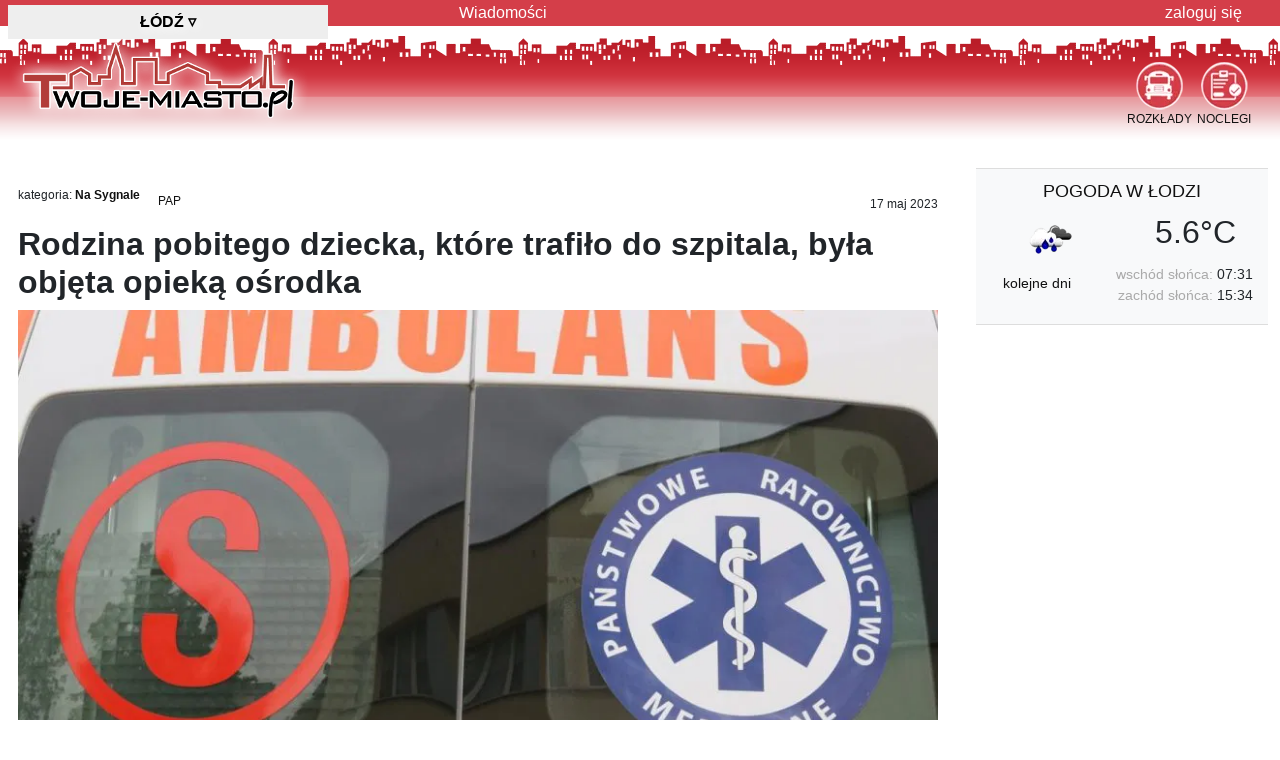

--- FILE ---
content_type: text/html; charset=utf-8
request_url: https://lodz.twoje-miasto.pl/art-na-sygnale/rodzina-pobitego-dziecka-ktore-trafilo-i341158
body_size: 13261
content:
<!DOCTYPE html> <html lang="pl"> <head> <meta charset="utf-8"> <meta http-equiv="X-UA-Compatible" content="IE=edge"> <meta name="viewport" content="width=device-width, initial-scale=1"> <meta name="keywords" content="Łódź,Łodzi,w Łodzi,kraj,policja"> <meta name="description" content="Rodzina niemowlęcia, które z siniakami trafiło do szpitala w Łodzi, była objęta wsparciem i opieką ośrodka od kwietnia br. - zapewnił PAP Miejski Ośrodek Pomocy Społecznej (MOPS) w Tomaszowie Mazowieckim. Wcześniej - mimo informacji o nadużywaniu przez rodziców alkoholu - ośrodek nie "> <meta name="author" content="Twoje-Miasto Sp. z o.o."> <meta name="google-site-verification" content="h7hflCU3h_QoFvklrkgQV9zKsI8xZkDI-bmCbYxwr4s"> <meta property="og:image" content="https://im.twoje-miasto.pl/img/art/2023/05/341158g.jpg"><meta property="og:url" content="https://lodz.twoje-miasto.pl/art-na-sygnale/rodzina-pobitego-dziecka-ktore-trafilo-i341158"><meta property="fb:app_id" content="200698953284291"><meta property="og:type" content="website"><meta property="og:title" content="Rodzina pobitego dziecka, które trafiło do szpitala, była objęta opieką ośrodka"><meta property="og:description" content="Rodzina niemowlęcia, które z siniakami trafiło do szpitala w Łodzi, była objęta wsparciem i opieką ośrodka od kwietnia br. - zapewnił PAP Miejski Ośrodek Pomocy Społecznej (MOPS) w Tomaszowie Mazowieckim. Wcześniej - mimo informacji o nadużywaniu przez rodziców alkoholu - ośrodek nie miał zgłoszeń stosowania przemocy wobec dzieci."><link rel="canonical" href="https://lodz.twoje-miasto.pl/art-na-sygnale/rodzina-pobitego-dziecka-ktore-trafilo-i341158"> <meta name="robots" content="index, follow"> <meta name="referrer" content="strict-origin-when-cross-origin"> <meta name="twitter:dnt" content="on"> <title>Łódź: Rodzina pobitego dziecka, które trafiło do szpitala, b</title> <link rel="dns-prefetch" href="//im.twoje-miasto.pl"> <link rel="dns-prefetch" href="//im.twoje-miasto.pl"> <link rel="dns-prefetch" href="//pagead2.googlesyndication.com"> <link rel="dns-prefetch" href="//cdn.jsdelivr.net"> <link rel="dns-prefetch" href="//code.jquery.com"> <link rel="preload" href="https://im.twoje-miasto.pl/theme/1/images/logo.png" as="image"> <link rel="preload" href="https://code.jquery.com/jquery-3.7.1.min.js" as="script"> <link rel="preload" href="https://im.twoje-miasto.pl/theme/1/js/js.js" as="script"> <style>
		body {
			background: transparent url([data-uri]) repeat-x 0 26px;
		}

		.b-lazy {
			-webkit-transition: opacity 300ms ease-in-out;
			-moz-transition: opacity 300ms ease-in-out;
			-o-transition: opacity 300ms ease-in-out;
			transition: opacity 300ms ease-in-out;
			max-width: 100%;
			opacity: 0;
		}

		.b-lazy.b-loaded {
			opacity: 1;
		}
	</style> <link rel="stylesheet" href="https://cdn.jsdelivr.net/npm/bootstrap@4.6.2/dist/css/bootstrap.min.css" crossorigin="anonymous"> <link rel="stylesheet" href="//im.twoje-miasto.pl/theme/1/css/css20240723i.min.css" crossorigin="anonymous"> <script src="https://code.jquery.com/jquery-3.7.1.min.js"></script> <script async src="https://securepubads.g.doubleclick.net/tag/js/gpt.js"></script> <script>
		window.googletag = window.googletag || { cmd: [] };
		googletag.cmd.push(function() {
							var adSlotA = googletag.defineSlot('/1102639/tmA', [
						['fluid'],
						[1260, 300],
						[1260, 200],
						[1260, 100]
					], 'reklamaA')
					.defineSizeMapping(googletag.sizeMapping()
						.addSize([0, 0], [
							[1260, 300],
							[1260, 200],
							[1260, 100]
						])
						.build())
					.addService(googletag.pubads());
						var adSlotB0 = googletag.defineSlot('/1102639/tmB0', [
					['fluid'],
					[300, 600],
					[300, 1050],
					[300, 250]
				], 'reklamaB0')
				.defineSizeMapping(googletag.sizeMapping()
					.addSize([0, 0], [
						[300, 600],
						[300, 1050],
						[300, 250]
					])
					.build())
				.addService(googletag.pubads());

			
			googletag.pubads().enableSingleRequest();
			googletag.pubads().setTargeting('m',['lodz.twoje-miasto.pl']).setTargeting('k',['90-000']).setTargeting('w',['łódzkie']).setTargeting('SG','0').setTargeting('mo','0');
			googletag.pubads().setForceSafeFrame(true);
			googletag.pubads().collapseEmptyDivs();
			googletag.pubads().setCentering(true);
			googletag.enableServices();

			// Niestandardowe renderowanie
			googletag.pubads().addEventListener('slotRenderEnded', function(event) {
				if (event.isEmpty && (event.slot === adSlotA || event.slot === adSlotB0 || event.slot ===
						adSlotB1)) {
					var id = event.slot.getSlotElementId();
					var x = document.getElementById(id);
					if (x.parentElement.classList.contains("reklamaTXT")) {
						// x.parentElement.style.display = "none";
						x.parentElement.style.visibility = "hidden";
						x.parentElement.style.margin = "5px 0 !important";
					}
				} else if (event.slot === adSlotA) {
					// // Dostosowanie renderowania reklamy
					var adContainer = document.getElementById('reklamaA');
					adContainer.style.backgroundColor = 'none';
				}
			});
		});
	</script> <script src='/.bunny-shield/bd/bunnyprint.js' data-key='5japRx2UjmmuWzk1MZ5EuYKwXahJk1UoZQrB8MCnDPThOjrw7rer0XRW/Qq8QRc7gVX33IiarIJsFaWausxtQLA4R0hYNeuIErVtrA98ntPQNMr6sJeFTBtmRYwJuBuCnmiY/z+66HibVTNTZboGZz/wFUm2K4RPyAAE6qMb6sTHrUSPJBNKXQl5sPrnSWXxGu/Ne0ll3fXfQIP1minzMj+/Gvx+ollB/OJboHtIMozGw2krhjsW9vKyl8b0tI94UEeVzeQR0FP1OwyAG6TaiMwd8HfkwulUiyCAneIADL+OxEjO4ScCOCg+kx8a3lBFpupsmdnUNlWfo2FbXawqyWHT2ACGRoZjdRJyoD0lHSvvDoiwPPo6y08+y/VGKaUEdj6njAhDvbtGuUY7lK+NvoaDsgaz35vWo8qpZuLY3uE=' data-validation='[base64]' id='bunnyprint' async></script></head> <body> <header> <div id="tmNav"> <nav class="container"> <div class="row"> <div class="col-12 col-md-5 col-lg-4" id="tmMiasto"> <div class="hh1">Łódź <span class="pt-2">▿</span></div> </div> <div class="col-12 col-md-7 col-lg-8 d-none d-md-block" id="hmenu"> <ul> <li class="d-none d-md-block"><a href="/artykuly/temat/0">Wiadomości</a></li> <li class="last"> <a href="/user">zaloguj się</a> </li> </ul> </div> </div> </nav> </div> <div id="tmHead" class="container"> <div class="row"> <div class="col-12 col-sm-6 col-md-5 col-lg-4" id="logo"> <a href='/' title='strona główna miasta Łódź'> <img alt="portal miasta Łódź" src="//im.twoje-miasto.pl/theme/1/images/logo.png" height="100" width="301"> </a> </div> <div class="col-12 col-sm-6 col-md-7 col-lg-8"> <div id="menuIcon"> <div class="menuIconD"> <a href="/noclegi"> <img src="//im.twoje-miasto.pl/theme/1/images/ico/Ogloszenia.png" width="47" height="48" alt="Noclegi Łódź">
									NOCLEGI
								</a> </div> <div class="menuIconD"> <a href="/rozklady"> <img src="//im.twoje-miasto.pl/theme/1/images/ico/Komunikacja.png" width="47" height="48" alt="Rozkład Jazdy Łódź">
									ROZKŁADY
								</a> </div> </div> </div> </div> </div> </header> <section class="container" id="tmMain"> <div class="row"> <div class="col-12 reklamaTXT reklamaA"> <div id='reklamaA'><script>googletag.cmd.push(function() { googletag.display('reklamaA'); });</script></div><div class='alR padR'>reklama</div> </div> </div> <div class="row"> <div class="autowidthR300 tmMainL"> <article> <div class="row"> <div class="col-12 bgWhite pt-2"> <div class="fsmall pt-2"> <div class="fL alL" title="kategoria">
			kategoria: <a href="/artykuly/temat/24" class="b" style="line-height:17px">Na Sygnale</a> </div> <div class="fL alL pl-3" title="autor"><span class="iconify fnormal" data-icon="mdi-account-circle-outline"></span> <a href="#" style="line-height:17px">PAP</a></div> <div class="fL alL pl-3"> </div> <div class="fR alR" title="data publikacji"><span class="iconify fbig" data-icon="mdi-calendar-check-outline"></span> 17 maj 2023</div> </div> <div class="br"></div> <div class="py-2 artstat" dartid="341158"> <h1>Rodzina pobitego dziecka, które trafiło do szpitala, była objęta opieką ośrodka</h1> </div> <div class="position-relative"> <a href="//im.twoje-miasto.pl/ia/1/7f/341158-0-b-17fa8a6c122420fb8b84365d315dcc7e.jpg" data-lity><img class="img-fluid" src='//im.twoje-miasto.pl/ia/1/7f/341158-0-g-17fa8a6c122420fb8b84365d315dcc7e.jpg' style='width:100%;z-index:3;' alt="zdjęcie: Rodzina pobitego dziecka, które trafiło do szpitala, była objęta opieką ośrodka / fot. PAP"></a> </div> <div class="fsmall alL cSzary">fot. PAP</div> <div class="col-12 d-block d-xl-none alC pb-3"> <div class="fb-share-button" data-href="/art-na-sygnale%2Frodzina-pobitego-dziecka-ktore-trafilo-i341158" data-layout="button" data-size="large"><a target="_blank" href="https://www.facebook.com/sharer/sharer.php?u=https%3A%2F%2Flodz.twoje-miasto.pl%2Fart-na-sygnale%2Frodzina-pobitego-dziecka-ktore-trafilo-i341158&src=sdkpreparse" class="fb-xfbml-parse-ignore">Udostępnij FB</a></div> </div> <div class="bb alJ py-3 lh150">Rodzina niemowlęcia, które z siniakami trafiło do szpitala w Łodzi, była objęta wsparciem i opieką ośrodka od kwietnia br. - zapewnił PAP Miejski Ośrodek Pomocy Społecznej (MOPS) w Tomaszowie Mazowieckim. Wcześniej - mimo informacji o nadużywaniu przez rodziców alkoholu - ośrodek nie miał zgłoszeń stosowania przemocy wobec dzieci.</div> </div> </div> <div class="row"> <div class="col-12 alC d-block mb-3 p-0 ml-0"> <div class="reklamaNb" title="lokalizacja:IN0">REKLAMA</div> <div class="reklamaBx"></div> </div> </div> <div class="row"> <div class="col-xl-2 d-none d-xl-block alC px-1 pt-3 bg-light"> <div class="py-3"> <div class="fb-share-button" data-href="/art-na-sygnale%2Frodzina-pobitego-dziecka-ktore-trafilo-i341158" data-layout="button" data-size="large"><a target="_blank" href="https://www.facebook.com/sharer/sharer.php?u=https%3A%2F%2Flodz.twoje-miasto.pl%2Fart-na-sygnale%2Frodzina-pobitego-dziecka-ktore-trafilo-i341158&src=sdkpreparse" class="fb-xfbml-parse-ignore">Udostępnij FB</a></div> </div> <div class="mt-1 bg-primary p-1"> <a href="/artykuly/temat/0" class="btn bg-primary cWhite fUP">wiadomości</a> </div> <div class="mt-1 bg-warning p-1"> <a href="/artykuly/temat/1" class="btn bg-warning cWhite fUP">miasto</a> </div> <div class="mt-1 bg-warning p-1"> <a href="/artykuly/temat/24" class="btn bg-warning cWhite fUP">na sygnale</a> </div> <div class="mt-1 bg-warning p-1"> <a href="/artykuly/temat/11" class="btn bg-warning cWhite fUP">komunikacja</a> </div> <div class="mt-1 bg-warning p-1"> <a href="/artykuly/temat/13" class="btn bg-warning cWhite fUP">kultura</a> </div> <div class="mt-1 bg-info p-1"> <a href="/artykuly/temat/21" class="btn bg-info cWhite fUP">zdrowie</a> </div> <div class="mt-1 bg-info p-1"> <a href="/artykuly/temat/29" class="btn bg-info cWhite fUP">nieruchomości</a> </div> <div class="mt-1 bg-info p-1"> <a href="/artykuly/temat/8" class="btn bg-info cWhite fUP">biznes</a> </div> <div class="addthis_inline_share_toolbox"></div> </div> <div class="col-12 d-block d-xl-none alC pt-4"> <div class="addthis_inline_share_toolbox"></div> </div> <div class="col-12 col-xl-10 bgWhite"> <div class="txt232 pt-3"> <p>W niedzielę – po interwencji policji u jednej z rodzin z Tomaszowa Mazowieckiego – do Instytutu Centrum Zdrowia Matki Polki w Łodzi trafił dziewięciomiesięczny Nikodem. Na jego ciele widoczne były zaczerwienienia, siniaki i otarcia. Jak ocenili lekarze, życiu i zdrowiu chłopca nie zagraża niebezpieczeństwo.</p> <p>Rodzice dziecka zostali zatrzymani przez policję. Zarzuty znęcania się usłyszał 38-letni ojciec, a 35-letnia matka odpowie za narażenie go na utratę życia lub zdrowia. Podejrzany trafił do aresztu, wobec kobiety zastosowano dozór policyjny. Ojcu grozi nawet 8 lat więzienia, a matce do 5 lat.</p> <p>Miejski Ośrodek Pomocy Społecznej w Tomaszowie Mazowieckim, w odpowiedzi na pytania PAP poinformował, że rodzina była objęta wsparciem i opieką ośrodka od kwietnia br.</p> <p>"Pracownik socjalny wizytujący rodzinę dokonywał rozeznania środowiska, z którego  pojawiały się informacje o nadużywaniu alkoholu w rodzinie. Podczas wielokrotnych niezapowiedzianych wizyt, pracownik socjalny zastawał trzeźwych rodziców dzieci - w trakcie sprzątania lub w przygotowywania posiłków" – przekazano.</p> <p>Dodano, że ze względu na informacje od osób postronnych o nadużywaniu alkoholu w rodzinie, 20 kwietnia br. MOPS prewencyjnie skierował wniosek do policji w Tomaszowie Mazowieckim o monitorowanie pod tym kątem rodziny wieczorami lub podczas weekendów.</p> <p>Zapewniono również, że przed zdarzeniem z 14 maja br. nie odnotowano w ośrodku zgłoszeń stosowania przemocy w rodzinie wobec dzieci.</p> <p>W środę sąd w Tomaszowie Mazowieckim zdecydował, że Nikodem oraz jego półtoraroczna siostra Nela trafią do rodziny zastępczej. W dalszym toku postępowania sąd podejmie decyzję ws. ograniczenia władzy rodzicielskiej. Zlecone zostało już przeprowadzenie wywiadu środowiskowego. Sprawa będzie procedowana przez sąd po otrzymaniu dokumentacji.</p><div class="mt-2 mb-2"> <ins class="adsbygoogle" style="display:block; text-align:center;" data-ad-layout="in-article" data-ad-format="fluid" data-ad-client="ca-pub-1178241991995641" data-ad-slot="4987811147"></ins> </div><script>(adsbygoogle = window.adsbygoogle || []).push({});</script> <p>Jak poinformował rzecznik ICZMP Adam Czerwiński, stan chłopca jest dobry i może zostać wypisany z łódzkiego szpitala. "Chłopiec nie ma żadnych dolegliwości, został przebadany i lekarze orzekli, że nie ma urazów wewnętrznych, a jego zdrowiu i życiu nic nie zagraża" – wyjaśnił.</p> <p>W tej sprawie funkcjonariusze z Tomaszowa przesłuchali m.in. członków rodziny, sąsiadów, a także personel medyczny, przeprowadzono też oględziny mieszkania z udziałem technika kryminalistyki.</p> <p>Ojciec dziecka przed policją ukrył się w komórce nieopodal mieszkania. Po uzyskaniu dokumentacji medycznej i opinii biegłego 38-latek usłyszał zarzuty znęcania się i nieudzielenia pomocy dziecku, co mogło narazić je na utratę zdrowia i życia.</p> <p>Z kolei 35-letnia matka chłopczyka, nad którą ciąży obowiązek opieki nad niemowlęciem, odpowie za narażenie go na bezpośrednie niebezpieczeństwo utraty życia albo ciężkiego uszczerbku na zdrowiu.</p> <p>Nieoficjalnie wiadomo, że matka ma łącznie ośmioro dzieci. Wobec sześciorga sąd wcześniej odebrał jej prawa rodzicielskie. Jak podają lokalne media, czworo trafiło pod opiekę babci, a dwoje pod opiekę biologicznego ojca. (PAP)</p> <p>autor: Bartłomiej Pawlak</p> <p>bap/ ok/</p> </div> <div class="br"></div> <div class="pt-5 pb-2 b">PRZECZYTAJ JESZCZE</div> <div class="row"> <div class="col-12 col-lg-6 pb-5 pl-3 pr-3 alC artstat" dartid="453235"> <a href="/art-na-sygnale/33-latek-stanie-przed-sadem-i453235" title="33-latek stanie przed sądem za podpalenie mężczyzny na przystanku (Łódź)"> <img class="img-fluid img-thumbnail b-lazy" src="[data-uri]" data-src="//im.twoje-miasto.pl/ia/2/03/453235-0-m-203dde92519d8ff23e3648096fda7bdf.jpg" alt="33-latek stanie przed sądem za podpalenie mężczyzny na przystanku"><br> <div class="fsmallx alR fR mt-1 ml-1 mb-1">Łódź</div> <b>33-latek stanie przed sądem za podpalenie mężczyzny na przystanku</b> </a> </div> <div class="col-12 col-lg-6 pb-5 pl-3 pr-3 alC artstat" dartid="915751"> <a href="/art-ekologia/polacy-w-czolowce-spoleczenstw-gotowych-i915751" title="Polacy w czołówce społeczeństw gotowych na proekologiczne zmiany. Duże poparcie konsumentów dla systemu kaucyjnego (Polska)"> <img class="img-fluid img-thumbnail b-lazy" src="[data-uri]" data-src="//im.twoje-miasto.pl/ia/8/a9/915751-0-m-8a91fa07c186e9942098abf16e249b5a.jpg" alt="Polacy w czołówce społeczeństw gotowych na proekologiczne zmiany. Duże poparcie konsumentów dla systemu kaucyjnego"><br> <div class="fsmallx alR fR mt-1 ml-1 mb-1">Polska</div> <b>Polacy w czołówce społeczeństw gotowych na proekologiczne zmiany. Duże...</b> </a> </div> <div class="col-12 col-lg-6 pb-5 pl-3 pr-3 alC artstat" dartid="914035"> <a href="/art-sport/wielkie-gwiazdy-w-lublinie-mistrzostwa-i914035" title="Wielkie gwiazdy w Lublinie. Mistrzostwa Europy w pływaniu już za niespełna tydzień! (Polska)"> <img class="img-fluid img-thumbnail b-lazy" src="[data-uri]" data-src="//im.twoje-miasto.pl/ia/e/e9/914035-0-m-ee92524aea7a2a5da20305ed4df10844.jpg" alt="Wielkie gwiazdy w Lublinie. Mistrzostwa Europy w pływaniu już za niespełna tydzień!"><br> <div class="fsmallx alR fR mt-1 ml-1 mb-1">Polska</div> <b>Wielkie gwiazdy w Lublinie. Mistrzostwa Europy w pływaniu już za niespełna...</b> </a> </div> <div class="col-12 col-lg-6 pb-5 pl-3 pr-3 alC artstat" dartid="915691"> <a href="/art-sport/plywacy-ze-szkoly-w-rownem-i915691" title="Pływacy ze szkoły w Równem najlepsi w ostatnich tegorocznych zawodach Otylia Swim Cup. (Polska)"> <img class="img-fluid img-thumbnail b-lazy" src="[data-uri]" data-src="//im.twoje-miasto.pl/ia/3/20/915691-0-m-32064d71f6ea74e2f46880f3edfe9fc3.jpg" alt="Pływacy ze szkoły w Równem najlepsi w ostatnich tegorocznych zawodach Otylia Swim Cup."><br> <div class="fsmallx alR fR mt-1 ml-1 mb-1">Polska</div> <b>Pływacy ze szkoły w Równem najlepsi w ostatnich tegorocznych zawodach Otylia...</b> </a> </div> </div> <div class="pt-3 fsmallx cSzary alJ"> <img src="//im.twoje-miasto.pl/theme/img/ico/pap.png" width="161" height="30" class="fL marR marB">
			Materiały sygnowane skrótem „PAP” stanowią element Serwisów Informacyjnych PAP, będących bazami danych, których producentem i wydawcą jest Polska Agencja Prasowa S.A. z siedzibą w Warszawie.  Chronione są one przepisami ustawy z dnia 4 lutego 1994 r. o prawie autorskim i prawach pokrewnych oraz ustawy z dnia 27 lipca 2001 r. o ochronie baz danych. Powyższe materiały wykorzystywane są przez [nazwa administratora portalu] na podstawie stosownej umowy licencyjnej. Jakiekolwiek ich wykorzystywanie przez użytkowników portalu, poza przewidzianymi przez przepisy prawa wyjątkami, w szczególności dozwolonym użytkiem osobistym, jest zabronione. PAP S.A. zastrzega, iż dalsze rozpowszechnianie materiałów, o których mowa w art. 25 ust. 1 pkt. b) ustawy o prawie autorskim i prawach pokrewnych, jest zabronione.
		</div> </div> </div> </article> <div class="row"> <div class="col-12"> </div> </div> </div> <div class="tmMainR bgWhite"> <div class="px-2"><div class="row alC pb-3 bg-light bTop bBottom"> <div class="col-12 py-2"><a href="/pogoda" class="fUP" title="pogoda Łódź">pogoda w Łodzi</a></div> <div class="col-12 col-lg-6"><img src="//im.twoje-miasto.pl/theme/img/pogoda/09n.png" width="50" height="50" alt="pogoda Łódź"></div> <div class="col-12 col-lg-6 h3">5.6°C</div> <div class="col-12 col-lg-5 pt-2 fmedium"> <a href="/pogoda" title="prognoza pogody w Łodzi">kolejne dni</a> </div> <div class="col-12 col-lg-7 alR fmedium"> <div><span class="cSzary">wschód słońca:</span> 07:31</div> <div><span class="cSzary">zachód słońca:</span> 15:34</div> </div> </div></div> <div class="alC d-none d-md-block" id="reklamaB0d"> <div class="reklamaB reklamaTXT"><div>reklama</div><div id='reklamaB0'><script>googletag.cmd.push(function() { googletag.display('reklamaB0'); });</script></div></div> </div> </div> </div> <div class="row"> <a name="" id="rB1end4" style="margin-top:-70px;"></a> <a name="" id="rB1end0"></a> </div> <div class="row"> <div class="col-12"> <div class="bTop mt-5"> <h3 class="fbigxxx p-5">Kalendarz Wydarzeń / Koncertów / Imprez w Łodzi</h3> <div class="row"> <div class="col-12 col-lg-6 col-xl-3 alC pb-3 pl-1 pr-1"> <div class="bgSzary pt-2"> <div class="b" style="height:360px"> <a href="/wydarzenie/294554"> <img src="[data-uri]" data-src="//im.twoje-miasto.pl//usr/kb/2025/10/294554.jpg" width="280" height="280" class="img-thumbnail b-lazy mb-1" alt=""><br>
						Jig Reel Maniacs & Łódź Wikingów
					</a> </div> <div class="padT alC fmedium"> <div class="cSzary fsmall">kiedy</div> <div>2025-12-06 20:00</div> <div class="padT cSzary fsmall">miejsce</div> <div>Pub Keja, Łódź, Kopernika 46</div> <div class="padTT"> <div class="fL"><a></a></div> <div class="fR">wstęp biletowany</div> </div> </div> </div> </div> <div class="col-12 col-lg-6 col-xl-3 alC pb-3 pl-1 pr-1"> <div class="bgSzary pt-2"> <div class="b" style="height:360px"> <a href="/wydarzenie/316068"> <img src="[data-uri]" data-src="//im.twoje-miasto.pl//usr/kb/2025/10/316068.jpg" width="280" height="280" class="img-thumbnail b-lazy mb-1" alt=""><br>
						ŚWIĄTECZNY KONCERT - Bożonarodzeniowe Utwory i Kolędy
					</a> </div> <div class="padT alC fmedium"> <div class="cSzary fsmall">kiedy</div> <div>2025-12-06 20:00</div> <div class="padT cSzary fsmall">miejsce</div> <div>Zatoka Sportu Politechniki...</div> <div class="padTT"> <div class="fL"><a></a></div> <div class="fR">wstęp biletowany</div> </div> </div> </div> </div> <div class="col-12 col-lg-6 col-xl-3 alC pb-3 pl-1 pr-1"> <div class="bgSzary pt-2"> <div class="b" style="height:360px"> <a href="/wydarzenie/309985"> <img src="[data-uri]" data-src="//im.twoje-miasto.pl//usr/kb/2025/10/309985.jpg" width="280" height="280" class="img-thumbnail b-lazy mb-1" alt=""><br>
						Spektakl improwizowany Teatru Komedii Impro w Łodzi
					</a> </div> <div class="padT alC fmedium"> <div class="cSzary fsmall">kiedy</div> <div>2025-12-06 20:00</div> <div class="padT cSzary fsmall">miejsce</div> <div>Teatr Komedii Impro w Łodzi scena...</div> <div class="padTT"> <div class="fL"><a></a></div> <div class="fR">wstęp biletowany</div> </div> </div> </div> </div> <div class="col-12 col-lg-6 col-xl-3 alC pb-3 pl-1 pr-1"> <div class="bgSzary pt-2"> <div class="b" style="height:360px"> <a href="/wydarzenie/293287"> <img src="[data-uri]" data-src="//im.twoje-miasto.pl//usr/kb/2025/10/293287.jpg" width="280" height="280" class="img-thumbnail b-lazy mb-1" alt=""><br>
						Wyjątkowy koncert pełen emocji i klasyki
					</a> </div> <div class="padT alC fmedium"> <div class="cSzary fsmall">kiedy</div> <div>2025-12-06 20:00</div> <div class="padT cSzary fsmall">miejsce</div> <div>Teatr DOM, Łódź, ul. Piotrkowska 243</div> <div class="padTT"> <div class="fL"><a></a></div> <div class="fR">wstęp biletowany</div> </div> </div> </div> </div> </div> </div> </div> </div> </section> <footer class="br marBBBB alL container" id="footer"> <div class="row"> <div class="col-12 col-lg-6"> <div class="bTop marTTTT padT fmedium"> <div class="padB">Ogólnopolska Sieć Portali Miejskich i
						Tematycznych<br />Łódź <a href="https://www.twoje-miasto.pl" class="cSzary">&rArr; przełącz miasto</a></div> <div class="cSzary"> <a href="/reklama" class="b">reklama</a> |
												<a href="/redakcja">redakcja</a> |
						<a href="/kontakt">kontakt</a> |
						<a href="/user">logowanie</a>/<a href="/user/add">rejestracja</a> <div class="fsmall padTT"> <a href="/regulamin">regulamin</a> |
							<a href="/polityka_cookies">polityka cookies</a> |
														<a href="javascript:Sddan.cmp.displayUI()">zmień preferencje</a> |
							<a href="/polityka_prywatnosci">polityka prywatnosci</a> </div> </div> <div class="padT">&copy;2010-2024 Twoje-Miasto Sp. z o.o.</div> </div> </div> <div class="col-12 col-lg-6 order-first order-lg-last"> <div class="bTop marTTTT padT fmedium"> <div class="padT"> <a href="/pogoda">pogoda</a> |
						<a href="/noclegi">noclegi</a> |
						<a href="https://twojemiasto.produktyfinansowe.pl/" target="_blank" rel="nofollow">finanse</a>
						 | <a href="https://www.pracuj.pl/praca/lodz;wp" target="_blank" title="pracuj.pl">Praca Łódź</a> </div> </div> </div> </div> </footer> <div class="modal fade" id="cityPanel"> <div class="modal-dialog modal-xl modal-dialog-centered"> <div class="modal-content"> <div class="row"> <div class="col-12 col-lg-6"> <div class="modal-header"> <div class="h4 modal-title">województwo: <span id="cssmapwoj" class="b">wybierz na
									mapie</span></div> </div> <div class="modal-body"> <div id="MapaChange">trwa wczytywanie mapy...</div> </div> </div> <div class="col-12 col-lg-6"> <div class="modal-header"> <div class="h4 modal-title">Wybierz Miasto:</div> <button type="button" class="close" data-dismiss="modal">&times;</button> </div> <div class="modal-body"> <div class="overflow-auto" style="height:500px;"> <div class="list-group p-0 m-0" id="cityList">
									trwa wczytywanie...
								</div> </div> </div> </div> </div> <div class="modal-footer"> <button type="button" class="btn btn-danger" data-dismiss="modal">Anuluj</button> </div> </div> </div> </div> <script defer src="https://cdn.jsdelivr.net/npm/bootstrap@4.6.2/dist/js/bootstrap.bundle.min.js"
		crossorigin="anonymous"></script> <script defer src="https://im.twoje-miasto.pl/theme/1/js/js.js"></script> <script>
		$(document).ready(function() {



		




			$('#cityPanel').on('shown.bs.modal', function() {
				$.ajax({
					type: "POST",
					url: "https://api.twoje-miasto.pl/api",
					dataType: 'html',
					data: {
						'op': "ext",
						'op2': "getMapaChange"
					},
					cache: true,
					success: function(data) {
						loadScript(
							// '/theme/1/app/cssmap-poland/jquery.cssmap.min.js',
							'https://im.twoje-miasto.pl/theme/1/app/cssmap-poland/jquery.cssmap.min.js',
							function() {
								$("#MapaChange").html(data);
								$("#map-poland").CSSMap({
									"size": 540,
									"cities": false,
									"tooltips": "floating-top-center",
									"activateOnLoad": [
										 "pl5"
																			],									"tapOnce": true,
									"responsive": false,
									"loadingText": "wczytywanie mapy...",
									onLoad: function(e) {
										getCityFromWoj('łódzkie');
									},
									onClick: function(e) {
										$("#cityList").html(
										'trwa wczytywanie...');
										woj = e.children("A").eq(0).text();
										$("#cssmapwoj").html(woj);
										getCityFromWoj(woj);
									},
									onSecondClick: function(e) {
										rText = e.children("A").eq(0).click();
										return false;
									}
								});
							});
					}
				});
			});


			function getCityFromWoj(woj) {
				$.ajax({
					type: "POST",
					url: "https://api.twoje-miasto.pl/api",
					dataType: 'html',
					data: {
						'op': "ext",
						'op2': "getCityFromWoj",
						'woj': woj
					},
					cache: false,
					success: function(data) {
						$("#cityList").html(data);
					}
				});
			}


							$('#reklamaB0d').scrollToFixed({
					marginTop: $('#tmNav').outerHeight(),
					limit: function() {
						var limit = $('#rB1end0').offset().top - $('#reklamaB0d').outerHeight(true);
						return limit;
					}
				});
								

			;
			(function() { var bLazy = new Blazy(); })();


			$('#tmMiasto').click(function(e) {
				$("#cityPanel").modal();
				return false;
			});
			$('.tmMiasto').click(function(e) {
				$('#tmMiasto').click();
			});
		});

		function loadScript(url, callback) {
			var script = document.createElement('script');
			script.type = 'text/javascript';
			script.src = url;
			script.onload = function() { callback(); };
			document.head.appendChild(script);
		}
	</script> <script src="//code.iconify.design/1/1.0.6/iconify.min.js"></script> <script>
		var _paq = window._paq = window._paq || [];
		_paq.push(["setCookieDomain", "*.twoje-miasto.pl"]);
		_paq.push(["setDoNotTrack", true]);
		_paq.push(["disableCookies"]);
		_paq.push(['trackPageView']);
		_paq.push(['enableLinkTracking']);
		_paq.push(['enableHeartBeatTimer']);
		(function() {
			var u = "//s.twoje-miasto.pl/";
			_paq.push(['setTrackerUrl', u + 'matomo.php']);
			_paq.push(['setSiteId', '1']);
			var d = document,
				g = d.createElement('script'),
				s = d.getElementsByTagName('script')[0];
			g.async = true;
			g.src = u + 'matomo.js';
			s.parentNode.insertBefore(g, s);
		})();




		// Znajdź wszystkie zajawki artykułów na stronie
		var articles = document.querySelectorAll('.artstat');

		// Użyj IntersectionObserver do śledzenia, kiedy artykuł jest widoczny
		var observer = new IntersectionObserver(function(entries) {
			entries.forEach(entry => {
				if (entry.isIntersecting) {
					// Pobierz ID artykułu z atrybutu data-article-id
					var articleId = entry.target.getAttribute('dartid');
					_paq.push(['trackEvent', 'art', 'z', articleId]);
					// Przestań obserwować ten element, aby nie zliczać wielokrotnie
					observer.unobserve(entry.target);
				}
			});
		}, { threshold: 0.1 }); // Artykuł musi być widoczny w co najmniej 10% swojej powierzchni
		// Obserwuj wszystkie zajawki artykułów
		articles.forEach(article => {
			observer.observe(article);
		});
	</script> </body> </html>

--- FILE ---
content_type: text/html; charset=utf-8
request_url: https://www.google.com/recaptcha/api2/aframe
body_size: 265
content:
<!DOCTYPE HTML><html><head><meta http-equiv="content-type" content="text/html; charset=UTF-8"></head><body><script nonce="fasAC9aIqbef-WTOyHWu4g">/** Anti-fraud and anti-abuse applications only. See google.com/recaptcha */ try{var clients={'sodar':'https://pagead2.googlesyndication.com/pagead/sodar?'};window.addEventListener("message",function(a){try{if(a.source===window.parent){var b=JSON.parse(a.data);var c=clients[b['id']];if(c){var d=document.createElement('img');d.src=c+b['params']+'&rc='+(localStorage.getItem("rc::a")?sessionStorage.getItem("rc::b"):"");window.document.body.appendChild(d);sessionStorage.setItem("rc::e",parseInt(sessionStorage.getItem("rc::e")||0)+1);localStorage.setItem("rc::h",'1765044782501');}}}catch(b){}});window.parent.postMessage("_grecaptcha_ready", "*");}catch(b){}</script></body></html>

--- FILE ---
content_type: text/css
request_url: https://im.twoje-miasto.pl/theme/1/css/css20240723i.min.css
body_size: 11182
content:
.bgTitle0{text-align:center;padding:0;margin:0}.bgTitle0 div{background-color:#d43e49;padding:5px;width:300px;margin:0 auto}.bgTitle0 a{display:block;color:#fff;font-weight:700}.bgTitle0 a:hover{color:#eee}.bg-moto{background-color:#d5102b}.fL{float:left}.fR{float:right}.fC{margin:0 auto}.alR{text-align:right}.alL{text-align:left}.alC{text-align:center}.alJ{text-align:justify}.u{text-decoration:underline}.i{font-style:italic}.b{font-weight:700}.bb{font-weight:bolder}.n{font-weight:400}.padA{padding:5px}.padAA{padding:10px}.padAAA{padding:15px}.padAAAA{padding:25px}.padL{padding-left:5px}.padLL{padding-left:10px}.padLLL{padding-left:15px}.padLLLL{padding-left:25px}.padR{padding-right:5px}.padRR{padding-right:10px}.padRRR{padding-right:15px}.padRRRR{padding-right:25px}.padT{padding-top:5px}.padTT{padding-top:10px}.padTTT{padding-top:15px}.padTTTT{padding-top:25px}.padB{padding-bottom:5px}.padBB{padding-bottom:10px}.padBBB{padding-bottom:15px}.padBBBB{padding-bottom:25px}.marA{margin:5px}.marAA{margin:10px}.marAAA{margin:15px}.marAAAA{margin:25px}.marR{margin-right:5px}.marRR{margin-right:10px}.marRRR{margin-right:15px}.marRRRR{margin-right:25px}.marT{margin-top:5px}.marTT{margin-top:10px}.marTTT{margin-top:15px}.marTTTT{margin-top:25px}.marL{margin-left:5px}.marLL{margin-left:10px}.marLLL{margin-left:15px}.marLLLL{margin-left:25px}.marB{margin-bottom:5px}.marBB{margin-bottom:10px}.marBBB{margin-bottom:15px}.marBBBB{margin-bottom:25px}.br{clear:both}.wAll{width:100%}.myszHand{cursor:pointer}.cWhite{color:#fff}.cBlack{color:#000}.cSzary{color:#aaa}.cSzaryz{color:#999}.cSzaryx{color:#c5c5c5}.cSzary0{color:#dadada}.ohide{overflow:hidden}.dspBlock{display:block}.dspInline{display:inline-block}.dspInlineT{display:inline-table}.nowrap{white-space:nowrap}tr.podswietl:hover{background:#eee}.bgNone{background:0 0}.bgpodswietl{background:#eee}.fUP{text-transform:uppercase}.dN{display:none}.infoSP{color:#bbb;text-align:center;margin-top:400px;font-size:12px}.artGal1{overflow:hidden;width:100%;height:130px}.artGal1:hover{opacity:.5}html,body,applet,object,iframe,blockquote,pre,big,img,q,small,tt,var,b,u,i,dl,dt,dd,fieldset,form,label,legend,table,caption,tbody,tfoot,thead,tr,th,td{border:0;margin:0;padding:0;font-size:18px;font-family:Tahoma,Arial,sans-serif;text-decoration:none}h1,h2,h3,h4,h5,h6{border:0;margin:0;padding:0;font-family:Tahoma,Arial,sans-serif;text-decoration:none;font-weight:bolder}h1{font-size:2.2rem}ol,ul,li{border:0;font-size:16px;font-family:Tahoma,Arial,sans-serif;text-decoration:none}div{border:0;margin:0;padding:0;text-decoration:none}strong,em,span,a{border:0;margin:0;padding:0}p{border:0;margin:0;padding:5px 0}.lh140{line-height:140%}.lh150{line-height:150%}a{color:#111;text-decoration:none}a.mem:visited{color:#aaa;text-decoration:none}a.mem:visited:hover{color:#aaa;text-decoration:underline}a:hover{color:#555;text-decoration:underline}a.cWhite{color:#fff;text-decoration:none}a.cWhite:hover{color:#fff;text-decoration:underline}.cLink{color:#226697}.c1{color:#d43e49}.bg_c1{background-color:#d43e49}.cRed{color:#ff3e3e}.wSrodek{width:450px}.wLewa{width:768px}.col1{width:256px}footer{width:1110px;margin:auto;padding-top:20px}.fsmallx{font-size:10px}.fsmall{font-size:12px}.fmedium{font-size:14px}.fnormal{font-size:18px}.fbig{font-size:20px}.fbigx{font-size:22px}.fbigxx{font-size:24px}.fbigxxx{font-size:27px}.fbigxxxx{font-size:32px}.ftbig{text-transform:uppercase}.kragBR{-webkit-border-bottom-right-radius:16px;-khtml-border-radius-bottomright:16px;-moz-border-radius-bottomright:16px;border-bottom-right-radius:16px}.krag{-webkit-border-radius:16px;-khtml-border-radius:16px;-moz-border-radius:16px;border-radius:16px}.bTop{border-top:1px solid #ddd}.bBottom{border-bottom:1px solid #ddd}.bAll{border:1px solid #ddd}.ramkaShadowBR{box-shadow:5px 5px 10px}.ramkaOkr{padding:5px;border:1px solid #aaa;-moz-border-radius:10px;-webkit-border-radius:10px;border-radius:10px}.ramka{padding:5px;border:1px solid #eee}.bgSzary{background-color:#eee}.bgNone{background:0 0}.bgWhite{background:#fff}#ProfilTabs .ui-tabs-nav .ui-icon{display:inline-block}.menuIconD{float:right;text-align:center;width:65px}.ukraina{background:linear-gradient(153deg,rgba(43,41,41,.9108018207282913) 7%,rgba(167,167,167,.1) 30%,rgba(182,162,51,.998) 100%),linear-gradient(45deg,gold 50%,#0057b7 50%);background-position-y:20px;background-repeat:no-repeat}.ikony{margin-right:10px;float:left}tr.podswietlx:hover{background:#ddd}.bgNonex{background:0 0 !important}.bgpodswietlx{background:#ddd}td.wierszC{text-align:center;padding:5px;background:0 0 !important}td.wierszL{text-align:left;padding:5px;background:0 0 !important}td.wierszR{text-align:right;padding:5px;background:0 0 !important}.zoom-in:hover{cursor:zoom-in}#tmNav{position:fixed;width:100%;margin:0 auto;color:#fff;height:26px;background-color:#d43e49;z-index:500}#tmNav nav{z-index:501}#tmNav li{padding:0 15px;display:block;position:relative;float:left;font-size:16px}#tmNav li:hover{background-color:#d47c82}#tmNav li.last{float:right;text-align:right}#tmNav a{color:#fff;line-height:26px}#tmNav ol,ul,li{border:0;margin:0;padding:0;font-size:16px;font-family:Tahoma,Arial,sans-serif;text-decoration:none}#tmMiasto{background-color:#eee;padding:5px;text-align:center;cursor:pointer;margin:5px 5px 0;color:#000}#tmMiasto:hover{background-color:#d47c82;color:#fff}#tmMiasto h1,.hh1{text-transform:uppercase;font-size:16px;font-weight:bolder;text-shadow:#fff 3px 3px 10px}#tmMiasto h1 i,.hh1 i{float:right;margin:2px 12px 0 0}#tmHead{padding-top:30px;z-index:502}#tmSzukaj{margin-top:0;margin-left:20px;color:#fff;float:left;width:300px}#tmSzukaj input{width:295px}#logo{padding:0}#menuIcon{float:right;margin-top:32px;height:50px;font-size:12px}.reklamaA{margin:10px auto;padding:0;text-align:center;font-size:9px;color:#ddd;text-transform:uppercase}#reklamaA{min-height:100px;min-width:300px;background-color:#eee;}.reklamaTXT{padding-top:5px;text-align:center;font-size:9px;color:#ddd;text-transform:uppercase;}#reklamaB0d,#reklamaB1d{z-index:100 !important}.reklamaBx{margin:0 auto;text-align:center}.reklama{padding:20px 0 3px;font-size:9px;color:#c5c5c5;text-align:center}.reklamaNb{font-size:9px;color:#c5c5c5;text-align:center}a img{transition:.3s}a img:hover{filter:saturate(50%) brightness(125%)}.artList:hover{text-decoration:underline;text-decoration-color:#999}.artList:visited{color:#666;text-decoration:none}.artList:visited:hover{color:#666;text-decoration:underline;text-decoration-color:#999}.artList div{padding:6px 0;color:#000;font-size:14px;border-top:1px #ddd dotted}.artList div:hover{background-image:linear-gradient(to right,#fff,#eee)}.artList i{color:#d43e49}.containerIMGtxt{position:relative;text-align:center;color:#fff;margin:0;padding:0}.containerIMGtxt div{position:absolute;bottom:16px;left:6px;text-align:left;padding:6px;margin-right:auto;background-color:rgba(0,0,0,.6);max-width:90%}.containerIMGtxt a{color:#fff}.imgMiniTitle{position:absolute;background:rgba(0,0,0,.6);padding:2px 5px;text-align:center;bottom:0;right:0;width:100%;font-size:16px;color:#fff}.containerIMGtxt img{z-index:3;width:649px;height:338px}.img100{width:100% !important;height:auto !important}.mAutoRekC{margin:0 auto;min-width:300px;max-width:400px;text-align:center}.tmMainL{float:left;width:970px}.tmMainR{float:right;width:300px !important;margin:0 0 0 auto}.d300{width:300px;margin:0 auto}.autowidthR300{width:-webkit-calc(100% - 324px) !important;width:-moz-calc(100% - 324px) !important;width:calc(100% - 324px) !important}​ .Lauto{float:left;width:-webkit-calc(100% - 325px) !important;width:-moz-calc(100% - 325px) !important;width:calc(100% - 325px) !important}.R300{float:right;width:300px !important;margin:0 auto}.min300{min-width:300px}.SGartTop{font-size:20px}.overlay{position:absolute;top:0;right:0;width:100%;height:100%;background-color:rgba(0,0,0,.3);padding-top:37px}.ArtViewGal{position:absolute;top:0;width:120px;height:100%;margin:0 auto 0 0;text-align:center;background-color:rgba(0,0,0,.1)}.ArtViewGal:hover{background-color:rgba(255,255,255,.3)}.ArtViewGal.L{left:0}.ArtViewGal.R{right:0}.ArtViewGal i{color:#fff;position:absolute;top:40%}.ArtViewGal:hover i{color:#d43e49}.ArtViewGal.L i{left:-5px;text-shadow:-5px 5px 10px #000}.ArtViewGal.L:hover i{text-shadow:5px 5px 10px #fff}.ArtViewGal.R i{right:-5px;text-shadow:5px 5px 10px #000}.ArtViewGal.R:hover i{text-shadow:5px 5px 10px #fff}article h1{font-size:32px}article h2,article h3{font-size:25px;margin:30px 0 10px}article a.btn{font-size:15px}article li{margin-left:25px}.txt232{text-align:justify;line-height:150%}article div.txt232 a{color:#226697;font-weight:bolder}blockquote{margin:20px 0;border-left:20px #eee solid;padding:20px;line-height:30px;background-color:#fafafa;font-style:italic}blockquote>span{font-weight:100;text-align:right;display:block;margin-top:20px;font-style:italic}blockquote>b,blockquote>strong{display:block;text-align:right;padding-top:20px}blockquote>p>b,blockquote>p>strong,blockquote>b,blockquote>strong{display:block;text-align:right;padding-top:20px}.SGimgM{width:300px;height:155px}@media (max-width:544px){#menuIcon{width:100% !important;font-size:12px;text-align:right}.menuIconD{width:75px}.containerIMGtxt h2{font-size:14px}}@media (max-width:768px){body{background-position:0 120px;margin:20px 0 100px;padding:0}.containerIMGtxt h2{font-size:20px}#tmMiasto{margin:0 auto;box-shadow:none;width:100%;background-color:#eee;padding:15px}#tmNav{background-color:#eee;margin:-20px 0 0;padding:0}#tmNav a{color:#d43e49}#tmNav a:hover{color:#fff}#hmenu{position:static;margin:5px 0;background-color:#fff;display:none}#logo{text-align:center;margin-top:-5px}#menuIcon{float:none;width:220px;margin:10px auto}.tmMainL{clear:both;float:none;width:100% !important}.tmMainR{display:none}.autowidthR300{width:100%}#tmMain{margin-top:10px}.container{max-width:410px !important;padding-left:5px;padding-right:5px}.row{margin-right:-5px;margin-left:-5px}}@media (min-width:768px){.container{max-width:750px !important;padding-left:6px;padding-right:6px}.row{margin-right:-6px;margin-left:-6px}#tmMiasto{min-width:301px;max-width:320px;margin:5px auto 0 0}}@media (min-width:992px){.container{max-width:976px !important;padding-left:8px !important;padding-right:8px !important}.row{margin-right:-8px;margin-left:-8px}}@media (min-width:1280px){.container{max-width:1270px !important;padding-left:5px;padding-right:5px;margin-left:auto;margin-right:auto}.row{margin-right:-5px;margin-left:-5px}}@media (min-width:1290px){.container{max-width:1280px !important;padding-left:10px;padding-right:10px;margin-left:auto;margin-right:auto}.row{margin-right:-10px;margin-left:-10px}}.posRel{position:relative}.imgMiniKat{position:absolute;background:rgba(255,255,255,.7);padding:2px 5px 0;text-align:center;bottom:0;right:0;float:right;font-size:11px;color:#111}
/*! reklamy */
adIm{width:1px;height:1px}.adslot_A{display:block;width:970px;margin:0 auto}@media(max-width:992px){.adslot_A{width:750px;margin:0 auto}}@media(max-width:991px){.adslot_A{width:400px;margin:0 auto}}
/*! Lity - v2.4.0 - 2019-08-10
* http://sorgalla.com/lity/
* Copyright (c) 2015-2019 Jan Sorgalla; Licensed MIT */
.lity{z-index:9990;position:fixed;top:0;right:0;bottom:0;left:0;white-space:nowrap;background:#0b0b0b;background:rgba(0,0,0,.9);outline:none !important;opacity:0;-webkit-transition:opacity .3s ease;-o-transition:opacity .3s ease;transition:opacity .3s ease}.lity.lity-opened{opacity:1}.lity.lity-closed{opacity:0}.lity *{-webkit-box-sizing:border-box;-moz-box-sizing:border-box;box-sizing:border-box}.lity-wrap{z-index:9990;position:fixed;top:0;right:0;bottom:0;left:0;text-align:center;outline:none !important}.lity-wrap:before{content:'';display:inline-block;height:100%;vertical-align:middle;margin-right:-.25em}.lity-loader{z-index:9991;color:#fff;position:absolute;top:50%;margin-top:-.8em;width:100%;text-align:center;font-size:14px;font-family:Arial,Helvetica,sans-serif;opacity:0;-webkit-transition:opacity .3s ease;-o-transition:opacity .3s ease;transition:opacity .3s ease}.lity-loading .lity-loader{opacity:1}.lity-container{z-index:9992;position:relative;text-align:left;vertical-align:middle;display:inline-block;white-space:normal;max-width:100%;max-height:100%;outline:none !important}.lity-content{z-index:9993;width:100%;-webkit-transform:scale(1);-ms-transform:scale(1);-o-transform:scale(1);transform:scale(1);-webkit-transition:-webkit-transform .3s ease;transition:-webkit-transform .3s ease;-o-transition:-o-transform .3s ease;transition:transform .3s ease;transition:transform .3s ease,-webkit-transform .3s ease,-o-transform .3s ease}.lity-loading .lity-content,.lity-closed .lity-content{-webkit-transform:scale(.8);-ms-transform:scale(.8);-o-transform:scale(.8);transform:scale(.8)}.lity-content:after{content:'';position:absolute;left:0;top:0;bottom:0;display:block;right:0;width:auto;height:auto;z-index:-1;-webkit-box-shadow:0 0 8px rgba(0,0,0,.6);box-shadow:0 0 8px rgba(0,0,0,.6)}.lity-close{z-index:9994;width:35px;height:35px;position:fixed;right:0;top:0;-webkit-appearance:none;cursor:pointer;text-decoration:none;text-align:center;padding:0;color:#fff;font-style:normal;font-size:35px;line-height:35px;text-shadow:0 1px 2px rgba(0,0,0,.6);border:0;background:0 0;outline:none;-webkit-box-shadow:none;box-shadow:none}.lity-close::-moz-focus-inner{border:0;padding:0}.lity-close:hover,.lity-close:focus,.lity-close:active,.lity-close:visited{text-decoration:none;text-align:center;padding:0;color:#fff;font-style:normal;font-size:35px;line-height:35px;text-shadow:0 1px 2px rgba(0,0,0,.6);border:0;background:0 0;outline:none;-webkit-box-shadow:none;box-shadow:none}.lity-close:active{top:1px}.lity-image img{max-width:100%;display:block;line-height:0;border:0}.lity-iframe .lity-container,.lity-youtube .lity-container,.lity-vimeo .lity-container,.lity-facebookvideo .lity-container,.lity-googlemaps .lity-container{width:100%;max-width:964px}.lity-iframe-container{width:100%;height:0;padding-top:56.25%;overflow:auto;pointer-events:auto;-webkit-transform:translateZ(0);transform:translateZ(0);-webkit-overflow-scrolling:touch}.lity-iframe-container iframe{position:absolute;display:block;top:0;left:0;width:100%;height:100%;-webkit-box-shadow:0 0 8px rgba(0,0,0,.6);box-shadow:0 0 8px rgba(0,0,0,.6);background:#000}.lity-hide{display:none}
/*!
 * CSSMap plugin - Poland [ http://cssmapsplugin.com/get/poland ]
 * version: 5.5
 *
 * author: Łukasz Popardowski { Winston_Wolf }
 * license: http://cssmapsplugin.com/license
 * FAQ: http://cssmapsplugin.com/faq
 *
 * email: http://cssmapsplugin.com/contact
 * twitter: @CSSMapplugin
/*!
 * CSSMap plugin - THEMES
 * version: 5.5
 * web: http://cssmapsplugin.com
 *
 * author: Łukasz Popardowski { Winston_Wolf }
 * license: http://cssmapsplugin.com/license
 * FAQ: http://cssmapsplugin.com/faq
 *
 * email: http://cssmapsplugin.com/contact
 * twitter: @CSSMapplugin
*/
.cssmap>li a,.cssmap>li a:hover,.cssmap-tooltip-content{background:#111;background:rgba(0,0,0,.8);color:#eee;font:normal 12px 'Lucida Grande',Arial,Helvetica,sans-serif;padding:.4em 1em;text-align:center;text-shadow:0 1px 0 #000;white-space:nowrap;-moz-border-radius:.4em;-ms-border-radius:.4em;-webkit-border-radius:.4em;border-radius:.4em}.cssmap-540 .cssmap>li a,.cssmap-430 .cssmap>li a,.cssmap-320 .cssmap>li a,.cssmap>li a .tooltip-arrow{bottom:-5px;border:solid;border-color:#111 transparent;border-color:rgba(0,0,0,.8) transparent;border-width:5px 5px 0;margin-left:-5px}.cssmap>li a.tooltip-right .tooltip-arrow{margin-right:-5px}.cssmap>li a.tooltip-top .tooltip-arrow{border-width:0 5px 5px;top:-5px}.cssmap>li a small,.cssmap>li a:hover small,.cssmap-tooltip-content small,.cssmap>li a abbr,.cssmap>li a:hover abbr,.cssmap-tooltip-content abbr{display:block;font-size:.8em}.cssmap-pin .cssmap-tooltip-content{padding:1em;text-align:left;white-space:normal;max-width:15em}.cssmap-search-link{bottom:0;right:0}.cssmap-loader{background:#111;background:rgba(0,0,0,.8);color:#eee;font:normal 14px 'Lucida Grande',Arial,sans-serif;padding:.4em 1em;text-shadow:0 1px 0 #000;-moz-border-radius:.4em;-ms-border-radius:.4em;-webkit-border-radius:.4em;border-radius:.4em}.cssmap-540 .cssmap-loader,.cssmap-430 .cssmap-loader{font-size:12px}.cssmap-320 .cssmap-loader{font-size:11px}.cssmap-container{margin:0 auto;overflow:hidden;padding:0 !important;position:relative}.cssmap-container,.cssmap-container *,.cssmap-markers-container,.cssmap-markers-container *{-moz-box-sizing:content-box !important;-webkit-box-sizing:content-box !important;box-sizing:content-box !important;-moz-backface-visibility:hidden;-ms-backface-visibility:hidden;-o-backface-visibility:hidden;-webkit-backface-visibility:hidden;backface-visibility:hidden}.cssmap{border:0 none !important;display:block;left:0;margin:0 !important;list-style:none !important;padding:0 !important;position:relative}.cssmap>li{height:0;width:0}.cssmap>li a{height:auto;margin:0 0 0 -9999px;position:absolute;text-decoration:none;width:auto;z-index:89}.cssmap>li a:focus{outline:0 none}.cssmap-container span,.cssmap-cities{display:block;height:0;left:0;position:absolute;top:-9999px;width:0}.cssmap>li a.tooltip-right{left:auto;right:0;width:auto}.cssmap>li a .tooltip-arrow{left:50%;top:auto}.cssmap>li a.tooltip-middle .tooltip-arrow{display:none}.cssmap>li a.tooltip-top .tooltip-arrow{bottom:auto}.cssmap>li a.tooltip-right .tooltip-arrow{left:auto}#cssmap-tooltip{position:absolute;z-index:999}.cssmap-container .cssmap-cities{top:0;z-index:88}.cssmap .bg{padding:10px}.cssmap .active-region .bg{z-index:87}.cssmap .m{cursor:pointer;z-index:99}.cssmap .m span{z-index:89}.cssmap-visible-list-container{margin:0;overflow:hidden;position:relative;z-index:300}.cssmap-visible-list{list-style:none;padding-left:0;padding-right:0}.cssmap-marker img{border:0 none}span.cssmap-loader{height:auto;position:absolute;text-align:center;width:auto;z-index:90}.cssmap-error{margin:2em 0;text-align:left;width:100%}.cssmap-signature{clear:both;font-size:10px;margin:1em 0;overflow:hidden;position:relative;text-align:center;width:100%}.cssmap-signature a{text-decoration:none !important}.cssmap-search-link{position:absolute;z-index:100 !important}.pl1 .s1{height:.2em;left:4.1em;top:12em;width:.4em}.pl1 .s2{height:.1em;left:4.1em;top:11.9em;width:.5em}.pl1 .s3{height:.1em;left:4.1em;top:11.8em;width:.8em}.pl1 .s4{height:.1em;left:4em;top:11.7em;width:.9em}.pl1 .s5{height:.2em;left:3.9em;top:11.5em;width:.9em}.pl1 .s6{height:.2em;left:3.6em;top:11.3em;width:.1em}.pl1 .s7{height:.3em;left:3.7em;top:11.2em;width:1em}.pl1 .s8{height:.2em;left:3.9em;top:11.1em;width:1em}.pl1 .s9{height:.1em;left:3.9em;top:11em;width:1.1em}.pl1 .s10{height:.1em;left:3.3em;top:10.9em;width:1.8em}.pl1 .s11{height:.1em;left:3.3em;top:10.8em;width:1.9em}.pl1 .s12{height:.1em;left:3em;top:10.7em;width:2.2em}.pl1 .s13{height:.1em;left:3.3em;top:8.1em;width:.1em}.pl1 .s14{height:.1em;left:3.2em;top:8.2em;width:.4em}.pl1 .s15{height:.1em;left:3.1em;top:8.3em;width:.6em}.pl1 .s16{height:.1em;left:3.9em;top:8.1em;width:.2em}.pl1 .s17{height:.1em;left:3.9em;top:8.2em;width:.4em}.pl1 .s18{height:.1em;left:3.8em;top:8.3em;width:.5em}.pl1 .s19{height:.1em;left:3.1em;top:8.4em;width:1.2em}.pl1 .s20{height:.1em;left:3em;top:8.5em;width:1.5em}.pl1 .s21{height:.1em;left:3em;top:8.6em;width:1.7em}.pl1 .s22{height:.1em;left:5.9em;top:9.2em;width:.1em}.pl1 .s23{height:.2em;left:5.9em;top:9.4em;width:.1em}.pl1 .s24{height:.6em;left:5.7em;top:9em;width:.2em}.pl1 .s25{height:.9em;left:5.6em;top:9em;width:.1em}.pl1 .s26{height:.2em;left:5.6em;top:8.6em;width:.1em}.pl1 .s27{height:.2em;left:5.1em;top:8.5em;width:.5em}.pl1 .s28{height:1.9em;left:5em;top:8.6em;width:.3em}.pl1 .s29{height:.3em;left:2.7em;top:10.4em;width:2.5em}.pl1 .s30{height:.2em;left:1.5em;top:10.2em;width:.1em}.pl1 .s31{height:.4em;left:1.6em;top:10em;width:.1em}.pl1 .s32{height:.7em;left:1.7em;top:9.7em;width:.1em}.pl1 .s33{height:1.3em;left:1.8em;top:9.1em;width:.1em}.pl1 .s34{height:1.4em;left:1.9em;top:9em;width:.4em}.pl1 .s35{height:1.4em;left:2.9em;top:8.7em;width:2.7em}.pl1 .s36{height:1.4em;left:2.8em;top:8.8em;width:2.7em}.pl1 .s37{height:1.8em;left:2.4em;top:8.8em;width:.3em}.pl1 .s38{height:1.5em;left:2.3em;top:8.9em;width:3.1em}.pl2 .s1{height:.1em;left:8.9em;top:4.7em;width:.1em}.pl2 .s2{height:.1em;left:6.4em;top:3.2em;width:.2em}.pl2 .s3{height:.1em;left:6.1em;top:3.3em;width:.6em}.pl2 .s4{height:.1em;left:7.3em;top:3.4em;width:.2em}.pl2 .s5{height:.1em;left:5.9em;top:3.4em;width:1.2em}.pl2 .s6{height:.1em;left:5.9em;top:3.5em;width:1.5em}.pl2 .s7{height:.1em;left:8.3em;top:4.1em;width:.1em}.pl2 .s8{height:.3em;left:8.1em;top:3.9em;width:.1em}.pl2 .s9{height:.1em;left:5.9em;top:3.6em;width:1.7em}.pl2 .s10{height:.2em;left:5.2em;top:4.1em;width:.1em}.pl2 .s11{height:.3em;left:5.3em;top:4em;width:.1em}.pl2 .s12{height:.2em;left:5.3em;top:4.6em;width:.1em}.pl2 .s13{height:.3em;left:5.3em;top:4.9em;width:.1em}.pl2 .s14{height:.7em;left:5.4em;top:4.6em;width:.1em}.pl2 .s15{height:.7em;left:5.4em;top:3.7em;width:.1em}.pl2 .s16{height:1.7em;left:5.5em;top:3.6em;width:.1em}.pl2 .s17{height:.6em;left:8.8em;top:4.3em;width:.1em}.pl2 .s18{height:.9em;left:8.7em;top:4.3em;width:.1em}.pl2 .s19{height:1em;left:8.5em;top:4.3em;width:.2em}.pl2 .s20{height:.1em;left:7.8em;top:6.7em;width:.4em}.pl2 .s21{height:.1em;left:7.4em;top:6.7em;width:.2em}.pl2 .s22{height:.1em;left:7.4em;top:6.6em;width:.8em}.pl2 .s23{height:.1em;left:7.3em;top:6.5em;width:.9em}.pl2 .s24{height:.1em;left:7.1em;top:6.4em;width:1.2em}.pl2 .s25{height:.1em;left:6.9em;top:6.4em;width:.1em}.pl2 .s26{height:.1em;left:6.9em;top:6.3em;width:1.5em}.pl2 .s27{height:.1em;left:6.5em;top:6.3em;width:.3em}.pl2 .s28{height:.1em;left:6.3em;top:6.2em;width:2em}.pl2 .s29{height:.1em;left:6.2em;top:6.1em;width:2.2em}.pl2 .s30{height:.1em;left:8.5em;top:5.4em;width:.1em}.pl2 .s31{height:.2em;left:8.5em;top:5.7em;width:.1em}.pl2 .s32{height:.1em;left:5.4em;top:5.7em;width:.1em}.pl2 .s33{height:.3em;left:5.5em;top:5.7em;width:.1em}.pl2 .s34{height:.1em;left:5.7em;top:6em;width:.2em}.pl2 .s35{height:.1em;left:6.1em;top:6em;width:2.3em}.pl2 .s36{height:1.8em;left:5.8em;top:4.2em;width:2.7em}.pl2 .s37{height:2.2em;left:5.6em;top:3.7em;width:2.5em}.pl3 .s1{height:.1em;left:14em;top:6.9em;width:.2em}.pl3 .s2{height:.1em;left:13.9em;top:7em;width:.4em}.pl3 .s3{height:.1em;left:13.9em;top:7.1em;width:.6em}.pl3 .s4{height:.1em;left:13.7em;top:7.2em;width:.9em}.pl3 .s5{height:.4em;left:14.8em;top:7.4em;width:.1em}.pl3 .s6{height:.1em;left:13.7em;top:7.3em;width:1.1em}.pl3 .s7{height:.8em;left:13.3em;top:7.4em;width:1.5em}.pl3 .s8{height:1.1em;left:13em;top:7.5em;width:1.7em}.pl3 .s9{height:.4em;left:14.8em;top:8.8em;width:.1em}.pl3 .s10{height:.6em;left:15.4em;top:10.7em;width:.1em}.pl3 .s11{height:.3em;left:15.4em;top:10.2em;width:.1em}.pl3 .s12{height:1.3em;left:15.3em;top:10.1em;width:.1em}.pl3 .s13{height:1.5em;left:15.2em;top:10em;width:.1em}.pl3 .s14{height:1.7em;left:15.1em;top:9.8em;width:.1em}.pl3 .s15{height:1.9em;left:15em;top:9.6em;width:.1em}.pl3 .s16{height:.1em;left:14.6em;top:11.7em;width:.1em}.pl3 .s17{height:.1em;left:14.4em;top:11.6em;width:.4em}.pl3 .s18{height:.1em;left:14.4em;top:11.5em;width:.5em}.pl3 .s19{height:.1em;left:13.2em;top:11.6em;width:.7em}.pl3 .s20{height:.1em;left:12.9em;top:11.4em;width:.1em}.pl3 .s21{height:.3em;left:13em;top:11.3em;width:1em}.pl3 .s22{height:2em;left:13.1em;top:9.5em;width:1.9em}.pl3 .s23{height:1.7em;left:12.8em;top:9.3em;width:2.1em}.pl3 .s24{height:2.1em;left:12.7em;top:8.8em;width:2.1em}.pl3 .s25{height:1.1em;left:12em;top:9.2em;width:.1em}.pl3 .s26{height:.1em;left:12em;top:9em;width:.1em}.pl3 .s27{height:.2em;left:11.8em;top:8.5em;width:.2em}.pl3 .s28{height:.4em;left:12em;top:8.4em;width:.1em}.pl3 .s29{height:.1em;left:12.2em;top:10.5em;width:.1em}.pl3 .s30{height:2.5em;left:12.1em;top:8.1em;width:.1em}.pl3 .s31{height:.1em;left:12.1em;top:7.9em;width:.1em}.pl3 .s32{height:.1em;left:12.1em;top:7.7em;width:.1em}.pl3 .s33{height:2em;left:12.5em;top:8.6em;width:2.2em}.pl3 .s34{height:2.9em;left:12.2em;top:7.6em;width:.4em}.pl3 .s35{height:3.2em;left:12.6em;top:7.6em;width:2em}.pl4 .s1{height:.1em;left:3.1em;top:4.8em;width:.1em}.pl4 .s2{height:.3em;left:3em;top:4.9em;width:.3em}.pl4 .s3{height:.1em;left:2.6em;top:5.1em;width:.1em}.pl4 .s4{height:.1em;left:2.4em;top:5.2em;width:.9em}.pl4 .s5{height:.1em;left:2.3em;top:5.3em;width:1em}.pl4 .s6{height:.1em;left:2.2em;top:5.4em;width:1.1em}.pl4 .s7{height:.1em;left:2em;top:5.5em;width:1.3em}.pl4 .s8{height:.1em;left:1.7em;top:5.5em;width:.2em}.pl4 .s9{height:.3em;left:1.6em;top:5.6em;width:1.6em}.pl4 .s10{height:.1em;left:3.1em;top:6.4em;width:.1em}.pl4 .s11{height:.3em;left:3.1em;top:6.7em;width:.1em}.pl4 .s12{height:.4em;left:1.1em;top:6.5em;width:.1em}.pl4 .s13{height:1em;left:1.2em;top:6em;width:.1em}.pl4 .s14{height:1.4em;left:1.3em;top:6em;width:.1em}.pl4 .s15{height:.1em;left:3.1em;top:7.2em;width:.1em}.pl4 .s16{height:.3em;left:1.2em;top:7.9em;width:.1em}.pl4 .s17{height:.7em;left:1.3em;top:7.7em;width:.1em}.pl4 .s18{height:.1em;left:1.7em;top:9em;width:.2em}.pl4 .s19{height:.1em;left:1.7em;top:8.9em;width:.6em}.pl4 .s20{height:.1em;left:1.5em;top:8.8em;width:.9em}.pl4 .s21{height:.8em;left:3.2em;top:7.4em;width:.1em}.pl4 .s22{height:.9em;left:3.1em;top:7.4em;width:.1em}.pl4 .s23{height:2.3em;left:3em;top:6.2em;width:.1em}.pl4 .s24{height:.1em;left:2.7em;top:8.8em;width:.1em}.pl4 .s25{height:3em;left:1.5em;top:5.7em;width:1.5em}.pl4 .s26{height:2.8em;left:1.4em;top:6em;width:1.5em}.pl4 .s27{height:.5em;left:3.3em;top:7.6em;width:.2em}.pl4 .s28{height:.3em;left:3.4em;top:7.9em;width:.2em}.pl4 .s29{height:.4em;left:3.6em;top:7.9em;width:.3em}.pl4 .s30{height:.1em;left:3.7em;top:8.3em;width:.1em}.pl5 .s1{height:.3em;left:10em;top:8.8em;width:.1em}.pl5 .s2{height:.7em;left:9.9em;top:8.5em;width:.1em}.pl5 .s3{height:.3em;left:10.2em;top:8.2em;width:.1em}.pl5 .s4{height:.5em;left:10.1em;top:7.9em;width:.1em}.pl5 .s5{height:.6em;left:9.7em;top:7.8em;width:.4em}.pl5 .s6{height:.2em;left:9.6em;top:7.3em;width:.1em}.pl5 .s7{height:.2em;left:9.4em;top:7.2em;width:.2em}.pl5 .s8{height:1.9em;left:9.6em;top:7.6em;width:.1em}.pl5 .s9{height:.1em;left:8.8em;top:10.3em;width:.2em}.pl5 .s10{height:.1em;left:8.5em;top:10.2em;width:.5em}.pl5 .s11{height:.1em;left:8.5em;top:10.1em;width:.6em}.pl5 .s12{height:.1em;left:8.4em;top:10em;width:.7em}.pl5 .s13{height:.1em;left:8.1em;top:10em;width:.1em}.pl5 .s14{height:.1em;left:8em;top:9.9em;width:1.1em}.pl5 .s15{height:.1em;left:9.3em;top:10em;width:.1em}.pl5 .s16{height:.1em;left:9.2em;top:9.9em;width:.2em}.pl5 .s17{height:.1em;left:7.8em;top:9.8em;width:1.5em}.pl5 .s18{height:.1em;left:7.4em;top:7.4em;width:.1em}.pl5 .s19{height:.2em;left:7.2em;top:9.7em;width:.2em}.pl5 .s20{height:.1em;left:7em;top:9.7em;width:.1em}.pl5 .s21{height:.1em;left:6.4em;top:9.2em;width:.1em}.pl5 .s22{height:.3em;left:6.5em;top:9.1em;width:.1em}.pl5 .s23{height:.7em;left:6.6em;top:9em;width:.2em}.pl5 .s24{height:.8em;left:6.8em;top:8.9em;width:.1em}.pl5 .s25{height:1.5em;left:6.9em;top:8.2em;width:.5em}.pl5 .s26{height:1.4em;left:7em;top:8em;width:2.9em}.pl5 .s27{height:2.2em;left:7.6em;top:7.4em;width:2em}.pl5 .s28{height:2.4em;left:7.4em;top:7.5em;width:.3em}.pl5 .s29{height:.1em;left:8.2em;top:6.7em;width:.1em}.pl5 .s30{height:.1em;left:7.9em;top:6.8em;width:.7em}.pl5 .s31{height:.1em;left:8em;top:6.9em;width:.8em}.pl5 .s32{height:.1em;left:9em;top:6.9em;width:.3em}.pl5 .s33{height:.4em;left:7.9em;top:7em;width:1.5em}.pl5 .s34{height:2.7em;left:7.7em;top:7.1em;width:1.6em}.pl6 .s1{height:.6em;left:11.3em;top:13.1em;width:.1em}.pl6 .s2{height:.7em;left:11.2em;top:13em;width:.1em}.pl6 .s3{height:.2em;left:11.2em;top:12.7em;width:.1em}.pl6 .s4{height:1.3em;left:11.1em;top:12.5em;width:.1em}.pl6 .s5{height:.1em;left:10.7em;top:11.6em;width:.5em}.pl6 .s6{height:.1em;left:10.5em;top:11.7em;width:.6em}.pl6 .s7{height:.1em;left:10.4em;top:11.8em;width:.7em}.pl6 .s8{height:.1em;left:10.5em;top:13.9em;width:.4em}.pl6 .s9{height:.2em;left:8.9em;top:14.1em;width:.6em}.pl6 .s10{height:.2em;left:9em;top:13.9em;width:.6em}.pl6 .s11{height:.1em;left:8.9em;top:13.8em;width:2.1em}.pl6 .s12{height:.3em;left:8em;top:12.2em;width:.1em}.pl6 .s13{height:.6em;left:8.1em;top:12.1em;width:.1em}.pl6 .s14{height:.9em;left:8.2em;top:12em;width:.1em}.pl6 .s15{height:1em;left:8.3em;top:11.9em;width:.1em}.pl6 .s16{height:.1em;left:8.3em;top:11.7em;width:.1em}.pl6 .s17{height:.1em;left:8.4em;top:13em;width:.1em}.pl6 .s18{height:1.3em;left:8.4em;top:11.6em;width:.1em}.pl6 .s19{height:1.9em;left:8.5em;top:11.5em;width:.1em}.pl6 .s20{height:.1em;left:9.3em;top:11.2em;width:.4em}.pl6 .s21{height:.1em;left:8.9em;top:11.3em;width:.8em}.pl6 .s22{height:.4em;left:8.6em;top:11.4em;width:1.2em}.pl6 .s23{height:1.9em;left:8.6em;top:11.8em;width:1.3em}.pl6 .s24{height:1.9em;left:8.7em;top:11.9em;width:2.4em}.pl7 .s1{height:.1em;left:11.6em;top:3.9em;width:.1em}.pl7 .s2{height:.1em;left:11.5em;top:4em;width:.2em}.pl7 .s3{height:.1em;left:11.1em;top:4.1em;width:.7em}.pl7 .s4{height:.1em;left:11em;top:4.2em;width:.8em}.pl7 .s5{height:.1em;left:10.7em;top:4.2em;width:.1em}.pl7 .s6{height:.1em;left:10.7em;top:4.3em;width:1.2em}.pl7 .s7{height:.1em;left:10.3em;top:4.4em;width:1.5em}.pl7 .s8{height:.1em;left:10.2em;top:4.5em;width:1.6em}.pl7 .s9{height:.1em;left:10em;top:4.6em;width:1.8em}.pl7 .s10{height:.1em;left:9.8em;top:4.7em;width:2.1em}.pl7 .s11{height:.1em;left:9.4em;top:4.7em;width:.1em}.pl7 .s12{height:.2em;left:9.1em;top:4.6em;width:.1em}.pl7 .s13{height:.1em;left:12.6em;top:5.4em;width:.2em}.pl7 .s14{height:.1em;left:13.9em;top:6.9em;width:.1em}.pl7 .s15{height:.4em;left:13.8em;top:6.8em;width:.1em}.pl7 .s16{height:.5em;left:13.7em;top:6.7em;width:.1em}.pl7 .s17{height:.7em;left:13.3em;top:6.7em;width:.4em}.pl7 .s18{height:.8em;left:13.2em;top:6.7em;width:.1em}.pl7 .s19{height:1em;left:13.1em;top:6.5em;width:.1em}.pl7 .s20{height:1.3em;left:13em;top:6.2em;width:.1em}.pl7 .s21{height:.2em;left:8.2em;top:6.5em;width:.1em}.pl7 .s22{height:.4em;left:8.3em;top:6.4em;width:.1em}.pl7 .s23{height:.1em;left:8.3em;top:6.2em;width:.1em}.pl7 .s24{height:.8em;left:8.4em;top:6em;width:.1em}.pl7 .s25{height:.9em;left:8.5em;top:5.9em;width:.1em}.pl7 .s26{height:.2em;left:8.5em;top:5.5em;width:4.2em}.pl7 .s27{height:.1em;left:8.5em;top:5.3em;width:.1em}.pl7 .s28{height:1.6em;left:8.6em;top:5.3em;width:.1em}.pl7 .s29{height:1.7em;left:8.7em;top:5.2em;width:.1em}.pl7 .s30{height:.1em;left:8.8em;top:6.9em;width:.2em}.pl7 .s31{height:.1em;left:11.4em;top:9.9em;width:.2em}.pl7 .s32{height:.1em;left:11.3em;top:9.8em;width:.7em}.pl7 .s33{height:.2em;left:11em;top:9.6em;width:1em}.pl7 .s34{height:.1em;left:10.8em;top:9.6em;width:.1em}.pl7 .s35{height:.1em;left:10.3em;top:9.6em;width:.3em}.pl7 .s36{height:.1em;left:10.3em;top:9.5em;width:1.7em}.pl7 .s37{height:.1em;left:10em;top:9.1em;width:2.1em}.pl7 .s38{height:.2em;left:12em;top:8.8em;width:.1em}.pl7 .s39{height:.8em;left:10.1em;top:8.7em;width:1.9em}.pl7 .s40{height:.3em;left:10em;top:8.5em;width:1.8em}.pl7 .s41{height:.1em;left:9.9em;top:8.4em;width:.3em}.pl7 .s42{height:.1em;left:10.3em;top:8.4em;width:1.7em}.pl7 .s43{height:.2em;left:10.3em;top:8.2em;width:1.8em}.pl7 .s44{height:.1em;left:12.1em;top:8em;width:.1em}.pl7 .s45{height:.3em;left:10.2em;top:7.9em;width:1.9em}.pl7 .s46{height:.1em;left:10.1em;top:7.8em;width:2.1em}.pl7 .s47{height:.1em;left:9.7em;top:7.7em;width:2.4em}.pl7 .s48{height:.1em;left:9.6em;top:7.5em;width:.1em}.pl7 .s49{height:.1em;left:9.7em;top:7.6em;width:2.5em}.pl7 .s50{height:1.9em;left:9.7em;top:5.7em;width:3.3em}.pl7 .s51{height:1.9em;left:9.6em;top:5.4em;width:2.8em}.pl7 .s52{height:2em;left:9.4em;top:5.2em;width:2.9em}.pl7 .s53{height:2em;left:9.3em;top:5em;width:2.9em}.pl7 .s54{height:.1em;left:8.9em;top:4.8em;width:3em}.pl7 .s55{height:2em;left:8.8em;top:4.9em;width:3.3em}.pl8 .s1{height:.1em;left:6.4em;top:9.6em;width:.2em}.pl8 .s2{height:.1em;left:7.1em;top:9.7em;width:.1em}.pl8 .s3{height:.1em;left:6.3em;top:9.7em;width:.7em}.pl8 .s4{height:.2em;left:5.7em;top:9.6em;width:.4em}.pl8 .s5{height:.1em;left:5.7em;top:9.8em;width:1.5em}.pl8 .s6{height:.2em;left:5.6em;top:9.9em;width:1.7em}.pl8 .s7{height:.1em;left:5.5em;top:10.1em;width:1.7em}.pl8 .s8{height:.2em;left:5.4em;top:10.2em;width:1.9em}.pl8 .s9{height:.1em;left:7.1em;top:10.6em;width:.1em}.pl8 .s10{height:.1em;left:5.3em;top:10.4em;width:1.9em}.pl8 .s11{height:.4em;left:5.2em;top:10.5em;width:1.9em}.pl8 .s12{height:.1em;left:6em;top:12.4em;width:.3em}.pl8 .s13{height:.2em;left:5.9em;top:12.2em;width:.5em}.pl8 .s14{height:.1em;left:5.8em;top:12.1em;width:.6em}.pl8 .s15{height:.1em;left:5.7em;top:12em;width:.7em}.pl8 .s16{height:.1em;left:5.7em;top:11.9em;width:.9em}.pl8 .s17{height:.1em;left:5.9em;top:11.8em;width:.9em}.pl8 .s18{height:.1em;left:5.3em;top:11.7em;width:1.7em}.pl8 .s19{height:.1em;left:5.2em;top:11.6em;width:1.7em}.pl8 .s20{height:.1em;left:5.1em;top:11.5em;width:1.8em}.pl8 .s21{height:.2em;left:5.1em;top:10.9em;width:2.1em}.pl8 .s22{height:.3em;left:5em;top:11em;width:2em}.pl8 .s23{height:.4em;left:4.9em;top:11.1em;width:2em}.pl8 .s24{height:.1em;left:4.7em;top:11.3em;width:.2em}.pl9 .s1{height:.3em;left:13.5em;top:14.4em;width:.2em}.pl9 .s2{height:.9em;left:13.2em;top:13.7em;width:.3em}.pl9 .s3{height:1.2em;left:12.9em;top:13.3em;width:.5em}.pl9 .s4{height:.2em;left:13.2em;top:13.1em;width:.3em}.pl9 .s5{height:.1em;left:13.2em;top:13em;width:.4em}.pl9 .s6{height:.1em;left:13.2em;top:12.9em;width:.5em}.pl9 .s7{height:.2em;left:13.2em;top:12.7em;width:.6em}.pl9 .s8{height:.1em;left:13.2em;top:12.6em;width:.7em}.pl9 .s9{height:.1em;left:13.2em;top:12.5em;width:.8em}.pl9 .s10{height:.2em;left:14.5em;top:11.7em;width:.1em}.pl9 .s11{height:.3em;left:14.4em;top:11.7em;width:.1em}.pl9 .s12{height:.7em;left:14.3em;top:11.4em;width:.1em}.pl9 .s13{height:.8em;left:14em;top:11.5em;width:.3em}.pl9 .s14{height:.8em;left:13.9em;top:11.6em;width:.3em}.pl9 .s15{height:.8em;left:11.1em;top:11.7em;width:3em}.pl9 .s16{height:.1em;left:11.1em;top:11.5em;width:.1em}.pl9 .s17{height:1.3em;left:11.2em;top:11.4em;width:.1em}.pl9 .s18{height:.1em;left:11.2em;top:12.9em;width:.1em}.pl9 .s19{height:1.7em;left:11.3em;top:11.4em;width:.1em}.pl9 .s20{height:2.5em;left:11.4em;top:11.3em;width:.1em}.pl9 .s21{height:2.6em;left:11.5em;top:11.2em;width:.3em}.pl9 .s22{height:.3em;left:11.7em;top:11.1em;width:1.3em}.pl9 .s23{height:.3em;left:12.9em;top:11em;width:.2em}.pl9 .s24{height:2.9em;left:11.8em;top:10.9em;width:.1em}.pl9 .s25{height:2.8em;left:12.6em;top:11.6em;width:.6em}.pl9 .s26{height:2.8em;left:12.4em;top:11.5em;width:.6em}.pl9 .s27{height:3.2em;left:12.3em;top:11em;width:.6em}.pl9 .s28{height:3.1em;left:12.2em;top:10.9em;width:.6em}.pl9 .s29{height:3.1em;left:11.9em;top:10.8em;width:.8em}.pl9 .s30{height:.1em;left:12em;top:10.7em;width:.6em}.pl9 .s31{height:.1em;left:12.1em;top:10.6em;width:.5em}.pl9 .s32{height:.1em;left:12.3em;top:10.5em;width:.2em}.pl10 .s1{height:.2em;left:13.5em;top:1.6em;width:.4em}.pl10 .s2{height:.1em;left:13.5em;top:1.8em;width:.6em}.pl10 .s3{height:.1em;left:13em;top:2.1em;width:.1em}.pl10 .s4{height:.3em;left:13.1em;top:2em;width:.1em}.pl10 .s5{height:.6em;left:13.2em;top:1.9em;width:1.1em}.pl10 .s6{height:.7em;left:13.3em;top:2em;width:1.1em}.pl10 .s7{height:.7em;left:13.4em;top:2.1em;width:1.1em}.pl10 .s8{height:.8em;left:13.5em;top:2.2em;width:1.1em}.pl10 .s9{height:.4em;left:14.6em;top:3em;width:.1em}.pl10 .s10{height:.1em;left:12.8em;top:3.5em;width:.2em}.pl10 .s11{height:.1em;left:12.7em;top:3.6em;width:.3em}.pl10 .s12{height:.1em;left:12.5em;top:3.7em;width:.5em}.pl10 .s13{height:.1em;left:12.4em;top:3.8em;width:.4em}.pl10 .s14{height:.2em;left:11.7em;top:3.9em;width:.1em}.pl10 .s15{height:.4em;left:11.8em;top:3.9em;width:.2em}.pl10 .s16{height:.3em;left:11.8em;top:4.4em;width:.1em}.pl10 .s17{height:.9em;left:11.9em;top:4em;width:.2em}.pl10 .s18{height:1em;left:12.1em;top:4em;width:.1em}.pl10 .s19{height:1.3em;left:12.2em;top:3.9em;width:.6em}.pl10 .s20{height:.8em;left:15.2em;top:5.1em;width:.1em}.pl10 .s21{height:1.4em;left:15em;top:4.7em;width:.2em}.pl10 .s22{height:1em;left:12.3em;top:4.4em;width:2.8em}.pl10 .s23{height:.1em;left:12.4em;top:5.4em;width:.2em}.pl10 .s24{height:2.1em;left:14.8em;top:4.1em;width:.2em}.pl10 .s25{height:1.9em;left:12.8em;top:3.8em;width:2.1em}.pl10 .s26{height:.2em;left:12.7em;top:5.5em;width:.1em}.pl10 .s27{height:3.3em;left:13.4em;top:3em;width:1.2em}.pl10 .s28{height:2.8em;left:13em;top:3.4em;width:1.8em}.pl10 .s29{height:3.2em;left:13.3em;top:3.2em;width:1.2em}.pl10 .s30{height:3.2em;left:13.1em;top:3.3em;width:1.3em}.pl10 .s31{height:.2em;left:13.2em;top:6.5em;width:1.1em}.pl10 .s32{height:.1em;left:13.8em;top:6.7em;width:.4em}.pl10 .s33{height:.1em;left:13.9em;top:6.8em;width:.3em}.pl11 .s1{height:.3em;left:7.4em;top:.9em;width:.2em}.pl11 .s2{height:.2em;left:7.3em;top:.8em;width:.2em}.pl11 .s3{height:.2em;left:7.2em;top:.7em;width:.2em}.pl11 .s4{height:.4em;left:7em;top:.6em;width:.2em}.pl11 .s5{height:.3em;left:4.4em;top:1.1em;width:.1em}.pl11 .s6{height:.4em;left:4.5em;top:1.1em;width:.1em}.pl11 .s7{height:.3em;left:4.4em;top:2em;width:.1em}.pl11 .s8{height:.7em;left:4.5em;top:2em;width:.1em}.pl11 .s9{height:.1em;left:7.2em;top:1.5em;width:.1em}.pl11 .s10{height:1.8em;left:4.6em;top:1em;width:.1em}.pl11 .s11{height:1.9em;left:4.7em;top:1em;width:2.5em}.pl11 .s12{height:2.7em;left:5.8em;top:.5em;width:1.2em}.pl11 .s13{height:.3em;left:4.6em;top:3.2em;width:.1em}.pl11 .s14{height:.1em;left:4.6em;top:3em;width:.1em}.pl11 .s15{height:.2em;left:8.6em;top:1.5em;width:.2em}.pl11 .s16{height:.2em;left:8.4em;top:1.5em;width:.2em}.pl11 .s17{height:.3em;left:8.2em;top:1.6em;width:.2em}.pl11 .s18{height:.2em;left:8.2em;top:2em;width:.1em}.pl11 .s19{height:.1em;left:8.6em;top:2.8em;width:.1em}.pl11 .s20{height:.1em;left:8.5em;top:3.1em;width:.1em}.pl11 .s21{height:.3em;left:8.4em;top:2.8em;width:.2em}.pl11 .s22{height:.5em;left:8.3em;top:2.6em;width:.1em}.pl11 .s23{height:.7em;left:8.2em;top:2.6em;width:.1em}.pl11 .s24{height:.1em;left:8.1em;top:3.3em;width:.1em}.pl11 .s25{height:.1em;left:7.6em;top:3.6em;width:.4em}.pl11 .s26{height:.3em;left:7.5em;top:3.3em;width:.6em}.pl11 .s27{height:.1em;left:7.4em;top:3.5em;width:.1em}.pl11 .s28{height:.1em;left:7.1em;top:3.4em;width:.2em}.pl11 .s29{height:1.8em;left:6.7em;top:1.6em;width:.8em}.pl11 .s30{height:1.6em;left:6.6em;top:1.7em;width:1.6em}.pl11 .s31{height:2.7em;left:5.3em;top:.6em;width:1.1em}.pl11 .s32{height:2.7em;left:5.1em;top:.7em;width:1em}.pl11 .s33{height:2.8em;left:4.9em;top:.8em;width:1em}.pl11 .s34{height:2.8em;left:4.8em;top:.9em;width:.7em}.pl11 .s35{height:.8em;left:4.7em;top:3em;width:.7em}.pl11 .s36{height:.1em;left:4.8em;top:3.8em;width:.1em}.pl11 .s37{height:.1em;left:5.3em;top:3.8em;width:.1em}.pl11 .s38{height:.1em;left:5.6em;top:3.6em;width:.3em}.pl12 .s1{height:.4em;left:6.4em;top:12em;width:.2em}.pl12 .s2{height:.3em;left:7.1em;top:12.6em;width:.1em}.pl12 .s3{height:.1em;left:6.7em;top:12.5em;width:.5em}.pl12 .s4{height:.6em;left:6.6em;top:11.9em;width:.6em}.pl12 .s5{height:.1em;left:6.8em;top:11.8em;width:1.6em}.pl12 .s6{height:.1em;left:9.2em;top:11.2em;width:.1em}.pl12 .s7{height:.2em;left:9.1em;top:11.1em;width:.1em}.pl12 .s8{height:.4em;left:8.9em;top:10.9em;width:.2em}.pl12 .s9{height:.2em;left:7.1em;top:10.7em;width:2em}.pl12 .s10{height:.1em;left:8.9em;top:10.4em;width:.2em}.pl12 .s11{height:1em;left:8.8em;top:10.4em;width:.1em}.pl12 .s12{height:.1em;left:7.1em;top:10.5em;width:1.9em}.pl12 .s13{height:1.1em;left:8.6em;top:10.3em;width:.2em}.pl12 .s14{height:1.2em;left:8.5em;top:10.3em;width:.1em}.pl12 .s15{height:1.4em;left:8.3em;top:10.2em;width:.2em}.pl12 .s16{height:.1em;left:8.3em;top:10em;width:.1em}.pl12 .s17{height:.1em;left:7.2em;top:10.1em;width:1.3em}.pl12 .s18{height:.1em;left:8em;top:10em;width:.1em}.pl12 .s19{height:2em;left:8.2em;top:10em;width:.1em}.pl12 .s20{height:2em;left:8em;top:10.1em;width:.2em}.pl12 .s21{height:.4em;left:6.9em;top:11.3em;width:1.5em}.pl12 .s22{height:1.1em;left:7em;top:11.1em;width:1.1em}.pl12 .s23{height:2.7em;left:7.2em;top:10.4em;width:.1em}.pl12 .s24{height:.3em;left:7.7em;top:13.5em;width:.5em}.pl12 .s25{height:.3em;left:8.4em;top:13.1em;width:.1em}.pl12 .s26{height:.1em;left:8.4em;top:12.9em;width:.1em}.pl12 .s27{height:.6em;left:8.2em;top:12.9em;width:.2em}.pl12 .s28{height:.8em;left:7.5em;top:12.7em;width:.7em}.pl12 .s29{height:.7em;left:7.4em;top:12.5em;width:.7em}.pl12 .s30{height:3.2em;left:7.3em;top:9.9em;width:.7em}.pl12 .s31{height:.1em;left:7.7em;top:9.8em;width:.1em}.pl13 .s1{height:.1em;left:8.9em;top:10.6em;width:.1em}.pl13 .s2{height:.2em;left:9em;top:10.5em;width:.1em}.pl13 .s3{height:.2em;left:9em;top:10.2em;width:.1em}.pl13 .s4{height:.1em;left:9.1em;top:9.9em;width:.1em}.pl13 .s5{height:1.1em;left:9.1em;top:10em;width:.2em}.pl13 .s6{height:1.1em;left:9.2em;top:10.1em;width:.2em}.pl13 .s7{height:.3em;left:9.3em;top:9.6em;width:.1em}.pl13 .s8{height:1.6em;left:9.4em;top:9.6em;width:.2em}.pl13 .s9{height:1.7em;left:9.6em;top:9.5em;width:.1em}.pl13 .s10{height:.4em;left:12em;top:10.3em;width:.1em}.pl13 .s11{height:.9em;left:11.9em;top:9.9em;width:.1em}.pl13 .s12{height:1em;left:11.8em;top:9.9em;width:.1em}.pl13 .s13{height:1.2em;left:11.6em;top:9.9em;width:.2em}.pl13 .s14{height:1.2em;left:11.5em;top:10em;width:.2em}.pl13 .s15{height:1.3em;left:11.4em;top:10em;width:.1em}.pl13 .s16{height:1.5em;left:11.3em;top:9.9em;width:.1em}.pl13 .s17{height:1.6em;left:11em;top:9.8em;width:.3em}.pl13 .s18{height:.1em;left:11em;top:11.4em;width:.2em}.pl13 .s19{height:.1em;left:11em;top:11.5em;width:.1em}.pl13 .s20{height:1.9em;left:10.8em;top:9.7em;width:.2em}.pl13 .s21{height:.1em;left:10.9em;top:9.6em;width:.1em}.pl13 .s22{height:2em;left:10.6em;top:9.6em;width:.2em}.pl13 .s23{height:2em;left:10.5em;top:9.7em;width:.2em}.pl13 .s24{height:2.1em;left:10.3em;top:9.7em;width:.2em}.pl13 .s25{height:.1em;left:9.9em;top:11.8em;width:.5em}.pl13 .s26{height:2.3em;left:9.8em;top:9.5em;width:.5em}.pl13 .s27{height:2em;left:9.7em;top:9.4em;width:.4em}.pl13 .s28{height:.2em;left:9.9em;top:9.2em;width:.2em}.pl14 .s1{height:.4em;left:8.2em;top:2.2em;width:.1em}.pl14 .s2{height:.1em;left:8.2em;top:1.9em;width:.1em}.pl14 .s3{height:.7em;left:8.3em;top:1.9em;width:.1em}.pl14 .s4{height:1.1em;left:8.4em;top:1.7em;width:.2em}.pl14 .s5{height:1.1em;left:8.6em;top:1.7em;width:.1em}.pl14 .s6{height:.1em;left:8.9em;top:1.5em;width:.9em}.pl14 .s7{height:.1em;left:8.8em;top:1.6em;width:1.7em}.pl14 .s8{height:.2em;left:13.2em;top:1.7em;width:.3em}.pl14 .s9{height:.3em;left:13.1em;top:1.7em;width:.1em}.pl14 .s10{height:.4em;left:13em;top:1.7em;width:.1em}.pl14 .s11{height:.2em;left:13.4em;top:2.8em;width:.1em}.pl14 .s12{height:.5em;left:13.3em;top:2.7em;width:.1em}.pl14 .s13{height:.8em;left:13.2em;top:2.5em;width:.1em}.pl14 .s14{height:1em;left:13.1em;top:2.3em;width:.1em}.pl14 .s15{height:1.2em;left:13em;top:2.2em;width:.1em}.pl14 .s16{height:1.8em;left:12.8em;top:1.7em;width:.2em}.pl14 .s17{height:1.9em;left:12.7em;top:1.7em;width:.1em}.pl14 .s18{height:2em;left:8.7em;top:1.7em;width:4em}.pl14 .s19{height:.1em;left:9.2em;top:4.7em;width:.2em}.pl14 .s20{height:.1em;left:9.5em;top:4.7em;width:.3em}.pl14 .s21{height:.1em;left:9.2em;top:4.6em;width:.8em}.pl14 .s22{height:.1em;left:9em;top:4.7em;width:.1em}.pl14 .s23{height:.1em;left:8.9em;top:4.6em;width:.2em}.pl14 .s24{height:.1em;left:8.9em;top:4.5em;width:1.3em}.pl14 .s25{height:.1em;left:8.9em;top:4.4em;width:1.4em}.pl14 .s26{height:.1em;left:8.9em;top:4.3em;width:1.8em}.pl14 .s27{height:.1em;left:10.8em;top:4.2em;width:.2em}.pl14 .s28{height:.1em;left:8.5em;top:4.2em;width:2.2em}.pl14 .s29{height:.1em;left:8.4em;top:4.1em;width:2.7em}.pl14 .s30{height:1.1em;left:8.6em;top:2.9em;width:3em}.pl14 .s31{height:.1em;left:12em;top:3.9em;width:.2em}.pl14 .s32{height:.6em;left:8.3em;top:3.2em;width:4.2em}.pl14 .s33{height:.1em;left:8.3em;top:3.1em;width:.2em}.pl14 .s34{height:.1em;left:8.2em;top:4.1em;width:.1em}.pl14 .s35{height:.8em;left:8.2em;top:3.3em;width:3.3em}.pl14 .s36{height:.5em;left:8.1em;top:3.4em;width:4.3em}.pl14 .s37{height:.1em;left:8em;top:3.6em;width:.1em}.pl15 .s1{height:.1em;left:7.9em;top:6.9em;width:.1em}.pl15 .s2{height:.3em;left:7.8em;top:6.8em;width:.1em}.pl15 .s3{height:.4em;left:7.6em;top:6.7em;width:.2em}.pl15 .s4{height:.1em;left:7.5em;top:7.4em;width:.1em}.pl15 .s5{height:.6em;left:7.4em;top:6.8em;width:.3em}.pl15 .s6{height:1.4em;left:7.1em;top:6.6em;width:.3em}.pl15 .s7{height:1.6em;left:7em;top:6.4em;width:.1em}.pl15 .s8{height:1.5em;left:6.9em;top:6.7em;width:.1em}.pl15 .s9{height:.1em;left:6.1em;top:9.7em;width:.2em}.pl15 .s10{height:.1em;left:6.1em;top:9.6em;width:.3em}.pl15 .s11{height:.2em;left:6em;top:9.4em;width:.6em}.pl15 .s12{height:.1em;left:5.9em;top:9.3em;width:.6em}.pl15 .s13{height:.1em;left:6em;top:9.2em;width:.4em}.pl15 .s14{height:.1em;left:6.5em;top:9em;width:.1em}.pl15 .s15{height:.2em;left:5.6em;top:8.8em;width:1.2em}.pl15 .s16{height:.1em;left:6.8em;top:6.3em;width:.1em}.pl15 .s17{height:2.5em;left:5.7em;top:6.4em;width:1.2em}.pl15 .s18{height:2.9em;left:6.1em;top:6.3em;width:.4em}.pl15 .s19{height:2.4em;left:5.6em;top:6.2em;width:.7em}.pl15 .s20{height:2.4em;left:5.5em;top:6.1em;width:.7em}.pl15 .s21{height:3.2em;left:5.9em;top:6em;width:.2em}.pl15 .s22{height:.1em;left:4.7em;top:8.6em;width:.3em}.pl15 .s23{height:.1em;left:4.5em;top:8.5em;width:.6em}.pl15 .s24{height:.1em;left:5.6em;top:5.9em;width:.2em}.pl15 .s25{height:2.7em;left:5.4em;top:5.8em;width:.1em}.pl15 .s26{height:.4em;left:5.4em;top:5.3em;width:.2em}.pl15 .s27{height:3.3em;left:4.3em;top:5.2em;width:1.1em}.pl15 .s28{height:.3em;left:3em;top:5.9em;width:.2em}.pl15 .s29{height:.4em;left:3.1em;top:6em;width:2.6em}.pl15 .s30{height:.2em;left:3.1em;top:6.5em;width:4.2em}.pl15 .s31{height:.2em;left:3.1em;top:7em;width:.1em}.pl15 .s32{height:.1em;left:3.1em;top:7.3em;width:.1em}.pl15 .s33{height:1.8em;left:3.2em;top:5.6em;width:.1em}.pl15 .s34{height:2.5em;left:3.3em;top:5.1em;width:.2em}.pl15 .s35{height:2.8em;left:3.5em;top:5.1em;width:.1em}.pl15 .s36{height:2.9em;left:3.6em;top:5em;width:.2em}.pl15 .s37{height:3em;left:3.8em;top:4.9em;width:.1em}.pl15 .s38{height:3.3em;left:3.9em;top:4.8em;width:.1em}.pl15 .s39{height:3.4em;left:4em;top:4.7em;width:.1em}.pl15 .s40{height:.1em;left:5.3em;top:4.8em;width:.1em}.pl15 .s41{height:3.6em;left:4.1em;top:4.6em;width:1.2em}.pl15 .s42{height:.2em;left:5.4em;top:4.4em;width:.1em}.pl15 .s43{height:.3em;left:4.3em;top:4.3em;width:1.1em}.pl15 .s44{height:.1em;left:4.1em;top:4.2em;width:1.1em}.pl15 .s45{height:.2em;left:4em;top:4em;width:1.2em}.pl15 .s46{height:.1em;left:4em;top:3.9em;width:1.4em}.pl15 .s47{height:.3em;left:4.9em;top:3.8em;width:.4em}.pl15 .s48{height:.1em;left:4.4em;top:3.8em;width:.4em}.pl15 .s49{height:.2em;left:4.4em;top:3.6em;width:.3em}.pl15 .s50{height:.1em;left:4.5em;top:3.5em;width:.2em}.pl16 .s1{height:.3em;left:.6em;top:2.8em;width:.1em}.pl16 .s2{height:1.1em;left:.7em;top:2.8em;width:.1em}.pl16 .s3{height:1.4em;left:.8em;top:2.8em;width:.1em}.pl16 .s4{height:.4em;left:.5em;top:5.2em;width:.1em}.pl16 .s5{height:.6em;left:.6em;top:5.1em;width:.1em}.pl16 .s6{height:.8em;left:.7em;top:5em;width:.1em}.pl16 .s7{height:.2em;left:.8em;top:5.7em;width:.1em}.pl16 .s8{height:.3em;left:.9em;top:5.7em;width:.1em}.pl16 .s9{height:.4em;left:1em;top:5.7em;width:.2em}.pl16 .s10{height:.3em;left:1.2em;top:5.7em;width:.3em}.pl16 .s11{height:1.1em;left:.8em;top:4.6em;width:.8em}.pl16 .s12{height:2.9em;left:.9em;top:2.7em;width:.8em}.pl16 .s13{height:.1em;left:1.9em;top:5.5em;width:.1em}.pl16 .s14{height:2.9em;left:1.1em;top:2.6em;width:1.1em}.pl16 .s15{height:2.9em;left:1.3em;top:2.5em;width:1em}.pl16 .s16{height:2.9em;left:1.6em;top:2.4em;width:.8em}.pl16 .s17{height:2.9em;left:1.8em;top:2.3em;width:.8em}.pl16 .s18{height:2.9em;left:2.1em;top:2.2em;width:.9em}.pl16 .s19{height:.1em;left:2.7em;top:5.1em;width:.3em}.pl16 .s20{height:2.8em;left:2.5em;top:2.1em;width:.6em}.pl16 .s21{height:2.8em;left:2.9em;top:2em;width:.3em}.pl16 .s22{height:.3em;left:4.1em;top:4.3em;width:.2em}.pl16 .s23{height:.5em;left:4em;top:4.2em;width:.1em}.pl16 .s24{height:.1em;left:4.6em;top:3.1em;width:.1em}.pl16 .s25{height:.1em;left:4.7em;top:2.9em;width:.1em}.pl16 .s26{height:.2em;left:4.6em;top:2.8em;width:.1em}.pl16 .s27{height:.8em;left:4.5em;top:2.7em;width:.1em}.pl16 .s28{height:1.3em;left:4.4em;top:2.3em;width:.1em}.pl16 .s29{height:.1em;left:3.5em;top:1.8em;width:.1em}.pl16 .s30{height:3em;left:3.2em;top:1.9em;width:.4em}.pl16 .s31{height:.2em;left:3.3em;top:4.9em;width:.3em}.pl16 .s32{height:3.3em;left:3.6em;top:1.7em;width:.2em}.pl16 .s33{height:3.3em;left:3.7em;top:1.6em;width:.2em}.pl16 .s34{height:.5em;left:4.5em;top:1.5em;width:.1em}.pl16 .s35{height:.6em;left:3.8em;top:1.4em;width:.7em}.pl16 .s36{height:3.5em;left:3.9em;top:1.3em;width:.1em}.pl16 .s37{height:2.7em;left:4em;top:1.2em;width:.2em}.pl16 .s38{height:2.8em;left:4.2em;top:1.1em;width:.2em}.cssmap-320{width:320px}.cssmap-320 .poland,.cssmap-320 .poland .bg,.cssmap-320 .poland-cities{background:transparent url('/theme/1/app/cssmap-poland/default/pl-320.png') no-repeat 0 0}.cssmap-320 .poland,.cssmap-320 .poland-cities{height:305px;width:320px}.cssmap-320 .poland-cities{background-position:-330px 0}.cssmap-320 .poland .m{margin:9999px 0 0}.cssmap-320 .poland .m span{font-size:20px !important}.cssmap-320 .poland .bg{padding:10px}.cssmap-320 .pl1.focus .bg,.cssmap-320 .pl1.active-region .bg{height:82px;left:21px;top:152px;width:90px}.cssmap-320 .pl1.focus .bg{background-position:-273px -484px}.cssmap-320 .pl1.active-region .bg{background-position:-743px -484px}.cssmap-320 .pl2.focus .bg,.cssmap-320 .pl2.active-region .bg{height:73px;left:93px;top:54px;width:76px}.cssmap-320 .pl2.focus .bg{background-position:-368px -352px}.cssmap-320 .pl2.active-region .bg{background-position:-838px -352px}.cssmap-320 .pl3.focus .bg,.cssmap-320 .pl3.active-region .bg{height:98px;left:225px;top:128px;width:75px}.cssmap-320 .pl3.focus .bg{background-position:-5px -581px}.cssmap-320 .pl3.active-region .bg{background-position:-475px -581px}.cssmap-320 .pl4.focus .bg,.cssmap-320 .pl4.active-region .bg{height:86px;left:12px;top:87px;width:57px}.cssmap-320 .pl4.focus .bg{background-position:-387px -449px}.cssmap-320 .pl4.active-region .bg{background-position:-857px -449px}.cssmap-320 .pl5.focus .bg,.cssmap-320 .pl5.active-region .bg{height:76px;left:118px;top:123px;width:78px}.cssmap-320 .pl5.focus .bg{background-position:-229px -700px}.cssmap-320 .pl5.active-region .bg{background-position:-699px -700px}.cssmap-320 .pl6.focus .bg,.cssmap-320 .pl6.active-region .bg{height:63px;left:149px;top:213px;width:70px}.cssmap-320 .pl6.focus .bg{background-position:-129px -498px}.cssmap-320 .pl6.active-region .bg{background-position:-599px -498px}.cssmap-320 .pl7.focus .bg,.cssmap-320 .pl7.active-region .bg{height:121px;left:154px;top:69px;width:117px}.cssmap-320 .pl7.focus .bg{background-position:-131px -352px}.cssmap-320 .pl7.active-region .bg{background-position:-601px -352px}.cssmap-320 .pl8.focus .bg,.cssmap-320 .pl8.active-region .bg{height:59px;left:83px;top:181px;width:54px}.cssmap-320 .pl8.focus .bg{background-position:-4px -703px}.cssmap-320 .pl8.active-region .bg{background-position:-474px -703px}.cssmap-320 .pl9.focus .bg,.cssmap-320 .pl9.active-region .bg{height:85px;left:210px;top:199px;width:73px}.cssmap-320 .pl9.focus .bg{background-position:-221px -590px}.cssmap-320 .pl9.active-region .bg{background-position:-691px -590px}.cssmap-320 .pl10.focus .bg,.cssmap-320 .pl10.active-region .bg{height:108px;left:224px;top:21px;width:71px}.cssmap-320 .pl10.focus .bg{background-position:-273px -351px}.cssmap-320 .pl10.active-region .bg{background-position:-743px -351px}.cssmap-320 .pl11.focus .bg,.cssmap-320 .pl11.active-region .bg{height:69px;left:77px;top:0;width:89px}.cssmap-320 .pl11.focus .bg{background-position:-105px -709px}.cssmap-320 .pl11.active-region .bg{background-position:-575px -709px}.cssmap-320 .pl12.focus .bg,.cssmap-320 .pl12.active-region .bg{height:80px;left:117px;top:186px;width:59px}.cssmap-320 .pl12.focus .bg{background-position:-347px -686px}.cssmap-320 .pl12.active-region .bg{background-position:-817px -686px}.cssmap-320 .pl13.focus .bg,.cssmap-320 .pl13.active-region .bg{height:55px;left:167px;top:174px;width:65px}.cssmap-320 .pl13.focus .bg{background-position:-5px -501px}.cssmap-320 .pl13.active-region .bg{background-position:-475px -501px}.cssmap-320 .pl14.focus .bg,.cssmap-320 .pl14.active-region .bg{height:67px;left:150px;top:20px;width:111px}.cssmap-320 .pl14.focus .bg{background-position:-323px -590px}.cssmap-320 .pl14.active-region .bg{background-position:-793px -590px}.cssmap-320 .pl15.focus .bg,.cssmap-320 .pl15.active-region .bg{height:126px;left:49px;top:60px;width:100px}.cssmap-320 .pl15.focus .bg{background-position:-4px -351px}.cssmap-320 .pl15.active-region .bg{background-position:-474px -351px}.cssmap-320 .pl16.focus .bg,.cssmap-320 .pl16.active-region .bg{height:99px;left:0;top:13px;width:86px}.cssmap-320 .pl16.focus .bg{background-position:-105px -585px}.cssmap-320 .pl16.active-region .bg{background-position:-575px -585px}.cssmap-320 .pl1 a{left:79px;top:193px}.cssmap-320 .pl1 a.tooltip-left .tooltip-arrow{left:79px}.cssmap-320 .pl2 a{left:141px;top:100px}.cssmap-320 .pl2 a.tooltip-left .tooltip-arrow{left:141px}.cssmap-320 .pl3 a{left:269px;top:187px}.cssmap-320 .pl3 a.tooltip-right .tooltip-arrow{right:51px}.cssmap-320 .pl4 a{left:44px;top:142px}.cssmap-320 .pl4 a.tooltip-left .tooltip-arrow{left:44px}.cssmap-320 .pl5 a{left:169px;top:170px}.cssmap-320 .pl5 a.tooltip-left .tooltip-arrow{left:169px}.cssmap-320 .pl6 a{left:194px;top:254px}.cssmap-320 .pl6 a.tooltip-right .tooltip-arrow{right:126px}.cssmap-320 .pl7 a{left:220px;top:129px}.cssmap-320 .pl7 a.tooltip-right .tooltip-arrow{right:100px}.cssmap-320 .pl8 a{left:123px;top:215px}.cssmap-320 .pl8 a.tooltip-left .tooltip-arrow{left:123px}.cssmap-320 .pl9 a{left:250px;top:248px}.cssmap-320 .pl9 a.tooltip-right .tooltip-arrow{right:70px}.cssmap-320 .pl10 a{left:273px;top:88px}.cssmap-320 .pl10 a.tooltip-right .tooltip-arrow{right:47px}.cssmap-320 .pl11 a{left:125px;top:41px}.cssmap-320 .pl11 a.tooltip-left .tooltip-arrow{left:125px}.cssmap-320 .pl12 a{left:156px;top:226px}.cssmap-320 .pl12 a.tooltip-left .tooltip-arrow{left:156px}.cssmap-320 .pl13 a{left:210px;top:212px}.cssmap-320 .pl13 a.tooltip-right .tooltip-arrow{right:110px}.cssmap-320 .pl14 a{left:214px;top:57px}.cssmap-320 .pl14 a.tooltip-right .tooltip-arrow{right:106px}.cssmap-320 .pl15 a{left:103px;top:140px}.cssmap-320 .pl15 a.tooltip-left .tooltip-arrow{left:103px}.cssmap-320 .pl16 a{left:53px;top:73px}.cssmap-320 .pl16 a.tooltip-left .tooltip-arrow{left:53px}.cssmap-540{width:540px}.cssmap-540 .poland,.cssmap-540 .poland .bg,.cssmap-540 .poland-cities{background:transparent url('/theme/1/app/cssmap-poland/default/pl-540.png') no-repeat 0 0}.cssmap-540 .poland,.cssmap-540 .poland-cities{height:515px;width:540px}.cssmap-540 .poland-cities{background-position:-550px 0}.cssmap-540 .poland .m{margin:10005px 0 0 5px}.cssmap-540 .poland .m span{font-size:33px !important;padding:0 1px 1px 0}.cssmap-540 .poland .bg{padding:10px}.cssmap-540 .pl1.focus .bg,.cssmap-540 .pl1.active-region .bg{height:135px;left:46px;top:263px;width:147px}.cssmap-540 .pl1.focus .bg{background-position:-426px -773px}.cssmap-540 .pl1.active-region .bg{background-position:-1146px -773px}.cssmap-540 .pl2.focus .bg,.cssmap-540 .pl2.active-region .bg{height:120px;left:166px;top:101px;width:125px}.cssmap-540 .pl2.focus .bg{background-position:-573px -564px}.cssmap-540 .pl2.active-region .bg{background-position:-1293px -564px}.cssmap-540 .pl3.focus .bg,.cssmap-540 .pl3.active-region .bg{height:161px;left:383px;top:224px;width:124px}.cssmap-540 .pl3.focus .bg{background-position:-10px -922px}.cssmap-540 .pl3.active-region .bg{background-position:-730px -922px}.cssmap-540 .pl4.focus .bg,.cssmap-540 .pl4.active-region .bg{height:142px;left:32px;top:156px;width:93px}.cssmap-540 .pl4.focus .bg{background-position:-606px -714px}.cssmap-540 .pl4.active-region .bg{background-position:-1326px -714px}.cssmap-540 .pl5.focus .bg,.cssmap-540 .pl5.active-region .bg{height:125px;left:207px;top:215px;width:129px}.cssmap-540 .pl5.focus .bg{background-position:-363px -1107px}.cssmap-540 .pl5.active-region .bg{background-position:-1083px -1107px}.cssmap-540 .pl6.focus .bg,.cssmap-540 .pl6.active-region .bg{height:104px;left:258px;top:364px;width:115px}.cssmap-540 .pl6.focus .bg{background-position:-205px -793px}.cssmap-540 .pl6.active-region .bg{background-position:-925px -793px}.cssmap-540 .pl7.focus .bg,.cssmap-540 .pl7.active-region .bg{height:200px;left:266px;top:126px;width:192px}.cssmap-540 .pl7.focus .bg{background-position:-205px -564px}.cssmap-540 .pl7.active-region .bg{background-position:-925px -564px}.cssmap-540 .pl8.focus .bg,.cssmap-540 .pl8.active-region .bg{height:97px;left:150px;top:311px;width:89px}.cssmap-540 .pl8.focus .bg{background-position:-10px -1122px}.cssmap-540 .pl8.active-region .bg{background-position:-730px -1122px}.cssmap-540 .pl9.focus .bg,.cssmap-540 .pl9.active-region .bg{height:140px;left:359px;top:341px;width:120px}.cssmap-540 .pl9.focus .bg{background-position:-360px -937px}.cssmap-540 .pl9.active-region .bg{background-position:-1080px -937px}.cssmap-540 .pl10.focus .bg,.cssmap-540 .pl10.active-region .bg{height:177px;left:381px;top:48px;width:117px}.cssmap-540 .pl10.focus .bg{background-position:-426px -566px}.cssmap-540 .pl10.active-region .bg{background-position:-1146px -566px}.cssmap-540 .pl11.focus .bg,.cssmap-540 .pl11.active-region .bg{height:114px;left:139px;top:12px;width:146px}.cssmap-540 .pl11.focus .bg{background-position:-163px -1120px}.cssmap-540 .pl11.active-region .bg{background-position:-883px -1120px}.cssmap-540 .pl12.focus .bg,.cssmap-540 .pl12.active-region .bg{height:132px;left:205px;top:320px;width:96px}.cssmap-540 .pl12.focus .bg{background-position:-541px -1087px}.cssmap-540 .pl12.active-region .bg{background-position:-1261px -1087px}.cssmap-540 .pl13.focus .bg,.cssmap-540 .pl13.active-region .bg{height:91px;left:288px;top:300px;width:108px}.cssmap-540 .pl13.focus .bg{background-position:-10px -802px}.cssmap-540 .pl13.active-region .bg{background-position:-730px -802px}.cssmap-540 .pl14.focus .bg,.cssmap-540 .pl14.active-region .bg{height:110px;left:259px;top:45px;width:182px}.cssmap-540 .pl14.focus .bg{background-position:-508px -937px}.cssmap-540 .pl14.active-region .bg{background-position:-1228px -937px}.cssmap-540 .pl15.focus .bg,.cssmap-540 .pl15.active-region .bg{height:208px;left:94px;top:112px;width:165px}.cssmap-540 .pl15.focus .bg{background-position:-10px -565px}.cssmap-540 .pl15.active-region .bg{background-position:-730px -565px}.cssmap-540 .pl16.focus .bg,.cssmap-540 .pl16.active-region .bg{height:163px;left:12px;top:34px;width:142px}.cssmap-540 .pl16.focus .bg{background-position:-174px -926px}.cssmap-540 .pl16.active-region .bg{background-position:-894px -926px}.cssmap-540 .pl1 a{left:135px;top:325px}.cssmap-540 .pl1 a.tooltip-left .tooltip-arrow{left:135px}.cssmap-540 .pl2 a{left:239px;top:171px}.cssmap-540 .pl2 a.tooltip-left .tooltip-arrow{left:239px}.cssmap-540 .pl3 a{left:449px;top:314px}.cssmap-540 .pl3 a.tooltip-right .tooltip-arrow{right:91px}.cssmap-540 .pl4 a{left:79px;top:240px}.cssmap-540 .pl4 a.tooltip-left .tooltip-arrow{left:79px}.cssmap-540 .pl5 a{left:284px;top:287px}.cssmap-540 .pl5 a.tooltip-left .tooltip-arrow{left:284px}.cssmap-540 .pl6 a{left:325px;top:426px}.cssmap-540 .pl6 a.tooltip-right .tooltip-arrow{right:215px}.cssmap-540 .pl7 a{left:369px;top:219px}.cssmap-540 .pl7 a.tooltip-right .tooltip-arrow{right:171px}.cssmap-540 .pl8 a{left:208px;top:361px}.cssmap-540 .pl8 a.tooltip-left .tooltip-arrow{left:208px}.cssmap-540 .pl9 a{left:418px;top:415px}.cssmap-540 .pl9 a.tooltip-right .tooltip-arrow{right:122px}.cssmap-540 .pl10 a{left:455px;top:151px}.cssmap-540 .pl10 a.tooltip-right .tooltip-arrow{right:85px}.cssmap-540 .pl11 a{left:211px;top:73px}.cssmap-540 .pl11 a.tooltip-left .tooltip-arrow{left:211px}.cssmap-540 .pl12 a{left:262px;top:379px}.cssmap-540 .pl12 a.tooltip-left .tooltip-arrow{left:262px}.cssmap-540 .pl13 a{left:352px;top:355px}.cssmap-540 .pl13 a.tooltip-right .tooltip-arrow{right:188px}.cssmap-540 .pl14 a{left:359px;top:100px}.cssmap-540 .pl14 a.tooltip-right .tooltip-arrow{right:181px}.cssmap-540 .pl15 a{left:175px;top:236px}.cssmap-540 .pl15 a.tooltip-left .tooltip-arrow{left:175px}.cssmap-540 .pl16 a{left:92px;top:126px}.cssmap-540 .pl16 a.tooltip-left .tooltip-arrow{left:92px}

--- FILE ---
content_type: application/javascript; charset=utf-8
request_url: https://fundingchoicesmessages.google.com/f/AGSKWxX10X6d3bHgTa4OI2INEm_fTHX__oj2Zsm4rfay6yFmAJkYj52u5Ug0RXZttGhCkqZ_V7WfdopRvpoDGHVrQ7ozpMfQJ5pWqOCBrcBlI7xtUK2SlQZf1SaVG3fNlVrIYuqjGua7gKhRWDIs88YvFgOipQfInpc2Rp61Iu0-YLvvzGXGcAzQHipgohUl/_/getadframe.-Ads_728x902./adserve-/Ads/Biz_=adshow&
body_size: -1290
content:
window['e0a3e7bc-f75f-4b31-90a7-2e67a9b84e10'] = true;